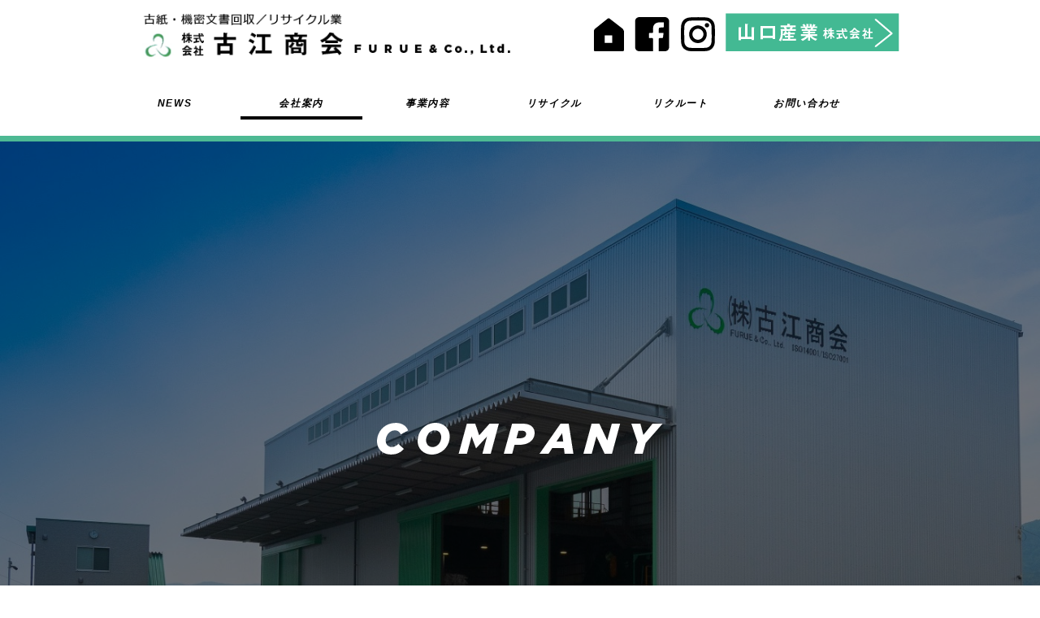

--- FILE ---
content_type: text/html; charset=UTF-8
request_url: https://furue-shokai.com/?page_id=28
body_size: 95855
content:


<!DOCTYPE html>
<html lang="ja"
	prefix="og: http://ogp.me/ns#" >
<head>

<title>ISO・取引先一覧 | 株式会社古江商会</title>
<meta charset="utf-8">

<meta name="viewport" content="width=480">


<!--CSSリセット-->
<link rel="stylesheet" href="https://furue-shokai.com/wp/wp-content/themes/furue_shokai/cssreset-min.css" type="text/css" media="screen, print" />
<!--CSS02読み込み-->
<link rel="stylesheet" href="https://furue-shokai.com/wp/wp-content/themes/furue_shokai/style02.css" type="text/css" media="screen, print" />
<!--ベースCSS読み込み-->
<link rel="stylesheet" href="https://furue-shokai.com/wp/wp-content/themes/furue_shokai/style.css" type="text/css" media="screen, print" />
<link rel="alternate" type="application/atom+xml" title="株式会社古江商会 Atom Feed" href="https://furue-shokai.com/?feed=atom" />
<link rel="alternate" type="application/rss+xml" title="株式会社古江商会 RSS Feed" href="https://furue-shokai.com/?feed=rss2" />
<!--animateCSS-->
<link rel="stylesheet" href="https://furue-shokai.com/wp/wp-content/themes/furue_shokai/css/animate.css">

<!--アニメーションの最初を消しておく-->
<style>
.invisible {opacity: 0.0;}
.visible {transition: opacity 0.5s ease; opacity: 1.0;}
</style>

<!--[if lt IE 9]>
<script src="https://html5shiv.googlecode.com/svn/trunk/html5.js"></script>
<![endif]-->

<!--ワードプレス用jQuery読み込み-->

<!-- All in One SEO Pack 3.2.1 によって Michael Torbert の Semper Fi Web Designob_start_detected [-1,-1] -->
<meta name="robots" content="index,follow" />

<script type="application/ld+json" class="aioseop-schema">{"@context":"https://schema.org","@graph":[{"@type":"Organization","@id":"https://furue-shokai.com/#organization","url":"https://furue-shokai.com/","name":"\u682a\u5f0f\u4f1a\u793e\u53e4\u6c5f\u5546\u4f1a","sameAs":[]},{"@type":"WebSite","@id":"https://furue-shokai.com/#website","url":"https://furue-shokai.com/","name":"\u682a\u5f0f\u4f1a\u793e\u53e4\u6c5f\u5546\u4f1a","publisher":{"@id":"https://furue-shokai.com/#organization"}},{"@type":"WebPage","@id":"https://furue-shokai.com/?page_id=28#webpage","url":"https://furue-shokai.com/?page_id=28","inLanguage":"ja","name":"ISO\u30fb\u53d6\u5f15\u5148\u4e00\u89a7","isPartOf":{"@id":"https://furue-shokai.com/#website"},"image":{"@type":"ImageObject","@id":"https://furue-shokai.com/?page_id=28#primaryimage","url":"https://furue-shokai.com/wp/wp-content/uploads/2019/06/fre007.jpg","width":1000,"height":618},"primaryImageOfPage":{"@id":"https://furue-shokai.com/?page_id=28#primaryimage"},"datePublished":"2017-11-09T08:50:06+00:00","dateModified":"2026-01-19T13:42:02+00:00","description":"ISO14001\u3000\u6982\u8981\r\n\r\n  \r\n\r\n\t\t\uff29\uff33\uff2f14001\u306f\u3001\u74b0\u5883\u30de\u30cd\u30b8\u30e1\u30f3\u30c8\u30b7\u30b9\u30c6\u30e0\u306e\u4ed5\u69d8\uff08\u30b9\u30da\u30c3\u30af\uff09\u3092\u5b9a\u3081\u305f\u898f\u683c\u3067\u3042\u308a\u3001\uff29\uff33\uff2f\u898f\u683c\u306b\u6cbf\u3063\u305f\u74b0\u5883\u30de\u30cd\u30b8\u30e1\u30f3\u30c8\u30b7\u30b9\u30c6\u30e0\u3092\u69cb\u7bc9\u3059\u308b\u969b\u306b\u5b88\u3089\u306a\u3051\u308c\u3070\u3044\u3051\u306a\u3044\u4e8b\u9805\u304c\u76db\u308a\u8fbc\u307e\u308c\u3066\u3044\u307e\u3059\u3002\r\n\t\t\uff29\uff33\uff2f14001\u306e\u57fa\u672c\u7684\u306a\u69cb\u9020\u306f\u3001\uff30\uff24\uff23\uff21\u30b5\u30a4\u30af\u30eb\u3068\u547c\u3070\u308c\u3001\uff08\uff11\uff09\u65b9\u91dd\u30fb\u8a08\u753b\uff08Plan\uff09\u3001\uff08\uff12\uff09\u5b9f\u65bd\uff08Do\uff09\u3001\uff08\uff13\uff09\u70b9\u691c\uff08Check\uff09\u3001\uff08\uff14\uff09\u662f\u6b63\u30fb\u898b\u76f4\u3057\uff08Act\uff09\u3068\u3044\u3046\u30d7\u30ed\u30bb\u30b9\u3092\u7e70\u308a\u8fd4\u3059\u3053\u3068\u306b\u3088\u308a\u3001\u74b0\u5883\u30de\u30cd\u30b8\u30e1\u30f3\u30c8\u306e\u30ec\u30d9\u30eb\u3092\u7d99\u7d9a\u7684\u306b\u6539\u5584\u3057\u3066\u3044\u3053\u3046\u3068\u3044\u3046\u3082\u306e\u3067\u3042\u308a\u307e\u3059\u3002\u307e\u305f\u3001\u65b9\u91dd\u306e\u7b56\u5b9a\u306a\u3069\u306b\u6700\u9ad8\u7d4c\u55b6\u5c64\u306e\u8cac\u4efb\u3042\u308b\u95a2\u4e0e\u3092\u6c42\u3081\u3001\u30c8\u30c3\u30d7\u30c0\u30a6\u30f3\u578b\u306e\u7ba1\u7406\u3092\u60f3\u5b9a\u3057\u3066\u3044\u308b\u3053\u3068\u3082\u3001\u3053\u306e\u898f\u683c\u306e\u7279\u5fb4\u3068\u8a00\u3048\u307e\u3059\u3002\r\n\r\n\t\t\r\n\r\n  \r\n\t\r\n  \r\n\t\r\n\t\tISO 14001 \u306e\u30e1\u30ea\u30c3\u30c8\r\n\t\t\r\n\t\t\r\n\r\n\t\t  \u2460\u30b9\u30c6\u30fc\u30af\u30db\u30eb\u30c0\u30fc\u304b\u3089\u306e\u4fe1\u983c\u6027\u5411\u4e0a\r\n\r\n\t\t\t\u7d44\u7e54\u306e\u74b0\u5883\u306b\u5bfe\u3059\u308b\u7d4c\u55b6\u8005\u306e\u30b3\u30df\u30c3\u30c8\u30e1\u30f3\u30c8\u3092\u660e\u78ba\u5316\u3057\u3001\u7d44\u7e54\u306e\u74b0\u5883\u914d\u616e\u3078\u306e\u53d6\u7d44\u307f\u304c\u9069\u5207\u306b\u7ba1\u7406\u3055\u308c\u3066\u3044\u308b\u3053\u3068\u3092\u8a3c\u660e\u3067\u304d\u307e\u3059\u3002 \r\n\r\n\t\t\t\u2461\u30b3\u30f3\u30d7\u30e9\u30a4\u30a2\u30f3\u30b9\r\n\r\n\t\t\t\u6cd5\u898f\u5236\u3078\u306e\u9806\u5b88\u3092\u652f\u63f4\u3057\u307e\u3059\u3002\r\n\t\t\t\r\n\t\t\t\u2462\u30d6\u30e9\u30f3\u30c9\u529b\u306e\u5f37\u5316\r\n\r\n\t\t\t\r\n\t\t\t  \u4f01\u696d\u306e\u30ec\u30d4\u30e5\u30c6\u30fc\u30b7\u30e7\u30f3\uff08\u7d44\u7e54\u306e\u8a55\u5224\u3001\u540d\u58f0\uff09\u3001\u30d6\u30e9\u30f3\u30c9\u529b\u3001\u30a4\u30e1\u30fc\u30b8\u306e\u5411\u4e0a\u304c\u671f\u5f85\u3067\u304d\u307e\u3059\u3002\u74b0\u5883\u3078\u306e\u53d6\u7d44\u307f\u3092\u5b9f\u8a3c\u3059\u308b\u3053\u3068\u3067\u3001\u5229\u5bb3\u95a2\u4fc2\u8005\u3068\u9867\u5ba2\u304b\u3089\u307e\u3059\u307e\u3059\u306e\u4fe1\u983c\u3092\u52dd\u3061\u53d6\u308b\u3053\u3068\u304c\u3067\u304d\u307e\u3059\u3002\u5c06\u6765\u3001\u4f55\u304b\u304c\u8d77\u3053\u3063\u3066\u304b\u3089\u5bfe\u5fdc\u3059\u308b\u306e\u3067\u306f\u306a\u304f\u3001\u81ea\u4fe1\u3092\u6301\u3063\u3066\u4e8b\u524d\u306b\u8a08\u753b\u3059\u308b\u3053\u3068\u304c\u3067\u304d\u307e\u3059\u3002\r\n\t\t\t\r\n\t\t\t\r\n\t\t\t\u2463\u30b3\u30b9\u30c8\u524a\u6e1b\r\n\r\n\t\t\t\u74b0\u5883\u30d1\u30d5\u30a9\u30fc\u30de\u30f3\u30b9\u3092\u6539\u5584\u3057\u3001\u5ec3\u68c4\u7269\u3092\u524a\u6e1b\u3057\u3001\u6027\u80fd\u3084\u30b5\u30fc\u30d3\u30b9\u3092\u72a0\u7272\u306b\u3059\u308b\u3053\u3068\u306a\u304f\u30b3\u30b9\u30c8\u3092\u524a\u6e1b\u3059\u308b\u3053\u3068\u304c\u3067\u304d\u307e\u3059\u3002\r\n\t\t\t\r\n\t\t\t\u2464\u6f5c\u5728\u7684\u306a\u8ce0\u511f\u8cac\u4efb\u30b3\u30b9\u30c8\u306e\u524a\u6e1b\r\n\r\n\t\t\t\r\n\t\t\t\r\n\t\t\t\u2465\u5185\u90e8\u30b3\u30df\u30e5\u30cb\u30b1\u30fc\u30b7\u30e7\u30f3\u306e\u4fc3\u9032\u3068\u30e2\u30e9\u30eb\u306e\u5411\u4e0a\r\n\r\n\t\t\t\u7d44\u7e54\u5185\u90e8\u9593\u306e\u30b3\u30df\u30e5\u30cb\u30b1\u30fc\u30b7\u30e7\u30f3\u304c\u4fc3\u9032\u3055\u308c\u3001\u30b9\u30bf\u30c3\u30d5\u306e\u4e8b\u696d\u3078\u306e\u53c2\u753b\u610f\u8b58\u3092\u9ad8\u3081\u308b\u3053\u3068\u304c\u3067\u304d\u307e\u3059\u3002\u307e\u305f\u3001\u7d99\u7d9a\u5be9\u67fb\u306b\u3088\u3063\u3066\u3001\u30b9\u30bf\u30c3\u30d5\u306e\u529b\u91cf\u4e0d\u8db3\u3084\u30c1\u30fc\u30e0\u30ef\u30fc\u30af\u4e0a\u306e\u554f\u984c\u306b\u95a2\u3057\u3066\u3001\u65e9\u671f\u767a\u898b\u304c\u53ef\u80fd\u3068\u306a\u308a\u307e\u3059\u3002\r\n\t\t\t\r\n\t\t\t\u2466\u7d99\u7d9a\u7684\u6539\u5584\r\n\r\n\t\t\t\u8a8d\u8a3c\u30d7\u30ed\u30bb\u30b9\u306f\u76e3\u8996\u3068\u662f\u6b63\u63aa\u7f6e\u3092\u7e70\u308a\u8fd4\u3059\u3053\u3068\u3067\u3001\u7d99\u7d9a\u7684\u6539\u5584\u306b\u5f79\u7acb\u3061\u307e\u3059\u3002\r\n\t\t\t\r\n\t\t\r\n\t\r\n\t\r\n\t\r\n\t\r\n\t\r\n\t\r\n\t\r\n\t\r\n\t\r\n\t\r\n\t\t\u74b0\u5883\u65b9\u91dd\r\n\t\t\r\n\t\t\r\n\r\n\t\t  \uff1c\u74b0\u5883\u7406\u5ff5\uff1e\r\n\r\n\t\t\t\u682a\u5f0f\u4f1a\u793e\u53e4\u6c5f\u5546\u4f1a\u30fb\u5c71\u53e3\u7523\u696d\u682a\u5f0f\u4f1a\u793e\u306f\u74b0\u5883\u6587\u5316\u306e\u5275\u9020\u3092\u3059\u3079\u304f\u3001\u5e73\u548c\u90fd\u5e02\u3000\u5e83\u5cf6\u304b\u3089\u767a\u4fe1\u3057\u3001\u5730\u57df\u306b\u5bc6\u7740\u3057\u305f\u5faa\u74b0\u578b\u793e\u4f1a\u306e\u6210\u7acb\u306b\u53d6\u308a\u7d44\u307f\u307e\u3059\u3002\u304a\u5ba2\u69d8\u30fb\u53d6\u5f15\u5148\u3078\u306e\u611f\u8b1d\u3092\u5fd8\u308c\u305a\u3001\u304a\u5ba2\u69d8\u306b\u6e80\u8db3\u3057\u3066\u3044\u305f\u3060\u3051\u308b\u5730\u7403\u306b\u3084\u3055\u3057\u3044\u74b0\u5883\u30d3\u30b8\u30cd\u30b9\u306e\u8ffd\u6c42\u3068\u793e\u54e1\u306e\u4eba\u9593\u529b\u306e\u5411\u4e0a\u3092\u76ee\u6307\u3057\u3001\u5730\u57df\u793e\u4f1a\u306e\u74b0\u5883\u7f8e\u5316\u30fb\u74b0\u5883\u4fdd\u5168\u306b\u52aa\u3081\u307e\u3059\u3002\r\n\r\n\t\t\t\uff1c\u74b0\u5883\u65b9\u91dd\uff1e\r\n\r\n\t\t\t\r\n\t\t\t  \u308f\u305f\u304f\u3057\u305f\u3061\u306f\u3001\u5927\u5207\u306a\u5730\u7403\u3092\u5b88\u308b\u305f\u3081\u306b\u5e83\u5cf6\u770c\u306e\u4e00\u822c\u5ec3\u68c4\u7269\uff1a\u7523\u696d\u5ec3\u68c4\u7269\uff1a\u518d\u751f\u8cc7\u6e90\u3092\u53d6\u308a\u6271\u3046\u696d\u8005\u3068\u3057\u3066\u3001\u9577\u5e74\u306e\u5b9f\u7e3e\u3068\u30ce\u30a6\u30cf\u30a6\u30fb\u30cd\u30c3\u30c8\u30ef\u30fc\u30af\u3092\u6700\u5927\u9650\u306b\u6d3b\u7528\u3057\u3001\u300c\u6301\u7d9a\u53ef\u80fd\u306a\u5faa\u74b0\u578b\u793e\u4f1a\u306e\u5b9f\u73fe\u300d\u306b\u5411\u3051\u305f\u7dcf\u5408\u30ea\u30b5\u30a4\u30af\u30eb\u30b7\u30b9\u30c6\u30e0\u306e\u78ba\u7acb\u3092\u76ee\u6307\u3057\u307e\u3059\u3002\r\n\t\t\t    \r\n\t\t\t    \r\n\t\t\t    \u8a8d\u8a3c\u30d7\u30ed\u30bb\u30b9\u306f\u76e3\u8996\u3068\u662f\u6b63\u63aa\u7f6e\u3092\u7e70\u308a\u8fd4\u3059\u3053\u3068\u3067\u3001\u7d99\u7d9a\u7684\u6539\u5584\u306b\u5f79\u7acb\u3061\u307e\u3059\u3002\r\n                \r\n                1.\u74b0\u5883\u65b9\u91dd\u306e\u9054\u6210\u306e\u305f\u3081\u74b0\u5883\u76ee\u7684\u30fb\u76ee\u6a19\u3092\u8a2d\u5b9a\u3057\u3001\u5177\u4f53\u7684\u306a\u5c55\u958b\u3092\u884c\u3046\u3068\u3068\u3082\u306b\u5185\u90e8\u76e3\u67fb\u7b49\u306b\u3088\u308a\u5b9a\u671f\u7684\u306b\u898b\u76f4\u3057\u3092\u884c\u3044\u3001\u6c5a\u67d3\u9632\u6b62\u3068\u74b0\u5883\u30de\u30cd\u30b8\u30e1\u30f3\u30c8\u30b7\u30b9\u30c6\u30e0\u306e\u7d99\u7d9a\u7684\u6539\u5584\u3092\u63a8\u9032\u3059\u308b\u3002\r\n                  \u2460\u518d\u8cc7\u6e90\u306e\u56de\u53ce\u4fc3\u9032\u306b\u3088\u308a\u3001\u30ea\u30b5\u30a4\u30af\u30eb\u6d3b\u52d5\u3092\u7a4d\u6975\u7684\u306b\u63a8\u9032\u3059\u308b\u3002\r\n                  \u2461\u793e\u5185\u306e\u7701\u8cc7\u6e90\u30fb\u7701\u30a8\u30cd\u30eb\u30ae\u30fc\u6d3b\u52d5\u3092\u7a4d\u6975\u7684\u306b\u63a8\u9032\u3059\u308b\u3002\r\n                  \u2462\u5feb\u6d3b\u306a\u6328\u62f6\u3068\u7b11\u9854\u306b\u3088\u308a\u3001\u8077\u5834\u74b0\u5883\u306e\u6539\u5584\u30fb\u304a\u5ba2\u69d8\u3078\u306e\u30b5\u30fc\u30d3\u30b9\u74b0\u5883\u306e\u5411\u4e0a\u3092\u63a8\u9032\u3059\u308b\u3002\r\n                2.\u793e\u5185\u306e\u3059\u3079\u3066\u306e\u6d3b\u52d5\u306b\u95a2\u3059\u308b\u74b0\u5883\u5074\u9762\u306b\u95a2\u4fc2\u3057\u3066\u3001\u9069\u7528\u53ef\u80fd\u306a\u6cd5\u898f\u5236\u53ca\u3073\u5f53\u793e\u304c\u53d7\u3051\u5165\u308c\u3092\u6c7a\u3081\u305f\u305d\u306e\u4ed6\u306e\u8981\u6c42\u4e8b\u9805\u3092\u9806\u5b88\u3059\u308b\u3002\r\n                3.\u74b0\u5883\u7f8e\u5316\u6d3b\u52d5\u306b\u7a4d\u6975\u7684\u306b\u53c2\u52a0\u3057\u3001\u5730\u57df\u793e\u4f1a\u306b\u8ca2\u732e\u3059\u308b\u3002\r\n                4.\u4f01\u696d\u6d3b\u52d5\u306e\u74b0\u5883\u60c5\u5831\u3092\u5e83\u5831\u6d3b\u52d5\u7b49\u3067\u516c\u958b\u3057\u3001\u793e\u4f1a\u3078\u306e\u900f\u660e\u6027\u3092\u56f3\u308b\u3002\r\n\t\t\t\r\n\t\t\t\r\n\t\t\r\n\t\r\n\t\r\n\t\r\n\t\r\n\t\r\n\t\r\n\t\r\n\tISO/IEC 27001\u3000\u6982\u8981\r\n\r\n\t\r\n\r\n\t\tISO/IEC 27001\uff08ISMS\uff1aInformation Security Management System\uff09\u306f\u3001\u60c5\u5831\u8cc7\u7523\u306e\u4fdd\u8b77\u3001\u5229\u5bb3\u95a2\u4fc2\u8005\u304b\u3089\u306e\u4fe1\u983c\u3092\u7372\u5f97\u3059\u308b\u305f\u3081\u306e\u201c\u30bb\u30ad\u30e5\u30ea\u30c6\u30a3\u4f53\u5236\u306e\u78ba\u4fdd\u201d\u3092\u76ee\u7684\u3068\u3057\u305f\u30d5\u30ec\u30fc\u30e0\u30ef\u30fc\u30af\u306e\u56fd\u969b\u898f\u683c\u3067\u3059\u3002\u8fd1\u5e74\u3001\u30b0\u30ed\u30fc\u30d0\u30eb\u5316\u3001\u30d3\u30b8\u30cd\u30b9\u306e\u30dc\u30fc\u30c0\u30fc\u30ec\u30b9\u5316\u3001\u60c5\u5831\u30fb\u901a\u4fe1\u6280\u8853\u306e\u5229\u7528\u4fc3\u9032\u306a\u3069\u304b\u3089\u3001\u7d44\u7e54\u7d4c\u55b6\u4e0a\u306e\u60c5\u5831\u30bb\u30ad\u30e5\u30ea\u30c6\u30a3\u306b\u95a2\u9023\u3059\u308b\u554f\u984c\u306f\u3001\u30a4\u30f3\u30b7\u30c7\u30f3\u30c8\u306b\u3088\u308b\u4f01\u696d\u8cc7\u7523\u3078\u306e\u88ab\u5bb3\u30fb\u640d\u5bb3\u3092\u683c\u6bb5\u306b\u5927\u304d\u304f\u3057\u3066\u3044\u307e\u3059\u3002\u305d\u306e\u7d44\u7e54\u5185\u5916\u304b\u3089\u8d77\u3053\u308a\u3046\u308b\u8105\u5a01\u306b\u5bfe\u3057\u3001\u60c5\u5831\u30bb\u30ad\u30e5\u30ea\u30c6\u30a3\u306e\u30d5\u30ec\u30fc\u30e0\u30ef\u30fc\u30af\u3092\u69cb\u7bc9\u30fb\u7dad\u6301\u3057\u3066\u3044\u304f\u3053\u3068\u3067\u3001\u30a4\u30f3\u30b7\u30c7\u30f3\u30c8\u306e\u767a\u751f\u53ef\u80fd\u6027\u3092\u6700\u5c0f\u9650\u306b\u3057\u3001\u307e\u305f\u30a4\u30f3\u30b7\u30c7\u30f3\u30c8\u304c\u767a\u751f\u3057\u305f\u6642\u3082\u3001\u88ab\u5bb3\u3092\u6700\u5c0f\u9650\u306b\u6291\u3048\u3001\u7d44\u7e54\u306e\u7d99\u7d9a\u6027\u3092\u9ad8\u3081\u308b\u3053\u3068\u306b\u3088\u308a\u3001\u53ce\u76ca\u306e\u7dad\u6301\u3082\u53ef\u80fd\u306b\u3057\u3066\u3044\u304d\u307e\u3059\u3002\r\n\r\n\t\t\r\n\r\n\t\r\n\t\r\n\t\r\n\t\r\n\t\tISO/IEC 27001 \u306e\u30e1\u30ea\u30c3\u30c8\r\n\t\t\r\n\t\t\r\n\r\n\t\t  \u2460\u30b9\u30c6\u30fc\u30af\u30db\u30eb\u30c0\u30fc\u304b\u3089\u306e\u4fe1\u983c\u6027\u5411\u4e0a\r\n\r\n\t\t\t\u7d44\u7e54\u306e\u74b0\u5883\u306b\u5bfe\u3059\u308b\u7d4c\u55b6\u8005\u306e\u30b3\u30df\u30c3\u30c8\u30e1\u30f3\u30c8\u3092\u660e\u78ba\u5316\u3057\u3001\u7d44\u7e54\u306e\u74b0\u5883\u914d\u616e\u3078\u306e\u53d6\u7d44\u307f\u304c\u9069\u5207\u306b\u7ba1\u7406\u3055\u308c\u3066\u3044\u308b\u3053\u3068\u3092\u8a3c\u660e\u3067\u304d\u307e\u3059\u3002\r\n\r\n\t\t\t\u2461\u30b3\u30f3\u30d7\u30e9\u30a4\u30a2\u30f3\u30b9\r\n\r\n\t\t\t\u6cd5\u898f\u5236\u3078\u306e\u9806\u5b88\u3092\u652f\u63f4\u3057\u307e\u3059\u3002\r\n\t\t\t\r\n\t\t\t\u2462\u30d6\u30e9\u30f3\u30c9\u529b\u306e\u5f37\u5316\r\n\r\n\t\t\t\u4f01\u696d\u306e\u30ec\u30d4\u30e5\u30c6\u30fc\u30b7\u30e7\u30f3\uff08\u7d44\u7e54\u306e\u8a55\u5224\u3001\u540d\u58f0\uff09\u3001\u30d6\u30e9\u30f3\u30c9\u529b\u3001\u30a4\u30e1\u30fc\u30b8\u306e\u5411\u4e0a\u304c\u671f\u5f85\u3067\u304d\u307e\u3059\u3002\u74b0\u5883\u3078\u306e\u53d6\u7d44\u307f\u3092\u5b9f\u8a3c\u3059\u308b\u3053\u3068\u3067\u3001\u5229\u5bb3\u95a2\u4fc2\u8005\u3068\u9867\u5ba2\u304b\u3089\u307e\u3059\u307e\u3059\u306e\u4fe1\u983c\u3092\u52dd\u3061\u53d6\u308b\u3053\u3068\u304c\u3067\u304d\u307e\u3059\u3002\u5c06\u6765\u3001\u4f55\u304b\u304c\u8d77\u3053\u3063\u3066\u304b\u3089\u5bfe\u5fdc\u3059\u308b\u306e\u3067\u306f\u306a\u304f\u3001\u81ea\u4fe1\u3092\u6301\u3063\u3066\u4e8b\u524d\u306b\u8a08\u753b\u3059\u308b\u3053\u3068\u304c\u3067\u304d\u307e\u3059\u3002\r\n\t\t\t\r\n\t\t\t\u2463\u30ea\u30b9\u30af\u8efd\u6e1b\r\n\r\n\t\t\t\u60c5\u5831\u30bb\u30ad\u30e5\u30ea\u30c6\u30a3\u3092\u5f37\u5316\u3059\u308b\u3053\u3068\u306b\u3088\u308a\u3001\u30ea\u30b9\u30af\u304c\u9069\u5207\u306b\u8b58\u5225\u3001\u8a55\u4fa1\u3001\u7ba1\u7406\u3055\u308c\u3001\u60c5\u5831\u6f0f\u3048\u3044\u306a\u3069\u306e\u91cd\u5927\u306a\u30ea\u30b9\u30af\u3092\u8efd\u6e1b\u3067\u304d\u307e\u3059\u3002\r\n\t\t\t\r\n\t\t\t\u2464\u30b3\u30b9\u30c8\u524a\u6e1b\r\n\r\n\t\t\t\u7d71\u4e00\u3055\u308c\u305f\u898f\u683c\u3092\u4f7f\u7528\u3057\u305f\u8a8d\u8a3c\u306b\u3088\u308a\u3001\u793e\u5185\u5916\u306e\u76e3\u67fb\u30b3\u30b9\u30c8\u3092\u524a\u6e1b\u3067\u304d\u307e\u3059\u3002\u2465\u7d99\u7d9a\u7684\u6539\u5584\r\n\t\t\t\r\n\t\t\t\u2465\u5185\u90e8\u30b3\u30df\u30e5\u30cb\u30b1\u30fc\u30b7\u30e7\u30f3\u306e\u4fc3\u9032\u3068\u30e2\u30e9\u30eb\u306e\u5411\u4e0a\r\n\r\n\t\t\t\u8a8d\u8a3c\u30d7\u30ed\u30bb\u30b9\u306f\u76e3\u8996\u3068\u662f\u6b63\u63aa\u7f6e\u3092\u7e70\u308a\u8fd4\u3059\u3053\u3068\u3067\u3001\u7d99\u7d9a\u7684\u6539\u5584\u306b\u5f79\u7acb\u3061\u307e\u3059\u3002\r\n\t\t\t\r\n\t\t\t\r\n\t\t\r\n\t\t\r\n\t\t\r\n\t\t\u60c5\u5831\u30bb\u30ad\u30e5\u30ea\u30c6\u30a3\u65b9\u91dd\r\n\t\t\r\n\t\t\r\n\r\n\t\t  1.\u60c5\u5831\u30bb\u30ad\u30e5\u30ea\u30c6\u30a3\u306b\u53d6\u308a\u7d44\u3080\u76ee\u7684\u3068\u539f\u5247\r\n\r\n\t\t\t\u3000\u5f53\u793e\u306f\u3001\u304a\u5ba2\u69d8\u306e\u6a5f\u5bc6\u60c5\u5831\u3092\u542b\u3080\u6587\u66f8\u3092\u56de\u53ce\u3059\u308b\u4e8b\u696d\u306b\u304a\u3044\u3066\u3001\u305d\u308c\u3089\u306e\u6587\u66f8\u306e\u4e0d\u9069\u5207\u306a\u51e6\u5206\u3084\u7d1b\u5931\u7b49\u306b\u3088\u308a\u3001\u304a\u5ba2\u69d8\u306e\u6a5f\u5bc6\u60c5\u5831\u3092\u6f0f\u6d29\u3055\u305b\u308b\u30ea\u30b9\u30af\u3092\u6709\u3057\u3066\u3044\u308b\u3002\u3053\u308c\u3089\u306e\u30ea\u30b9\u30af\u3092\u9632\u6b62\u3057\u3001\u304a\u5ba2\u69d8\u306b\u5b89\u5fc3\u3057\u3066\u5f53\u793e\u306e\u30b5\u30fc\u30d3\u30b9\u3092\u5229\u7528\u3057\u3066\u3044\u305f\u3060\u304d\u3001\u305d\u306e\u3053\u3068\u3092\u901a\u3058\u3066\u5f53\u793e\u306e\u793e\u4f1a\u7684\u4fe1\u7528\u3092\u5411\u4e0a\u3055\u305b\u308b\u3053\u3068\u3092\u76ee\u7684\u3068\u3057\u3001ISO27001\u306b\u6e96\u62e0\u3057\u305f\u60c5\u5831\u30bb\u30ad\u30e5\u30ea\u30c6\u30a3\u30de\u30cd\u30b8\u30e1\u30f3\u30c8\u30b7\u30b9\u30c6\u30e0\u306e\u69cb\u7bc9\u3001\u904b\u7528\u3001\u7d99\u7d9a\u7684\u6539\u5584\u306b\u53d6\u308a\u7d44\u3080\u3002\r\n\r\n\t\t\t2.\u6cd5\u4ee4\u30fb\u898f\u5b9a\u30fb\u898f\u5247\r\n\r\n\t\t\t\u3000\u95a2\u9023\u3059\u308b\u6cd5\u4ee4\u3001\u898f\u7bc4\u53ca\u3073\u5951\u7d04\u4e0a\u306e\u8981\u6c42\u4e8b\u9805\u3092\u9806\u5b88\u3059\u308b\u3068\u3068\u3082\u306b\u3001\u5916\u7684\u30fb\u5185\u7684\u7d4c\u55b6\u74b0\u5883\u306e\u5909\u5316\u306b\u5408\u308f\u305b\u3001\u60c5\u5831\u30bb\u30ad\u30e5\u30ea\u30c6\u30a3\u30de\u30cd\u30b8\u30e1\u30f3\u30c8\u30b7\u30b9\u30c6\u30e0\u306e\u7d99\u7d9a\u7684\u306a\u6539\u5584\u3092\u56f3\u308b\u3002\r\n\t\t\t\r\n\t\t\t3.\u60c5\u5831\u30bb\u30ad\u30e5\u30ea\u30c6\u30a3\u4f53\u5236\r\n\r\n\t\t\t\u3000\u60c5\u5831\u30bb\u30ad\u30e5\u30ea\u30c6\u30a3\u76ee\u7684\u3092\u9054\u6210\u3059\u308b\u305f\u3081\u306b\u3001\u60c5\u5831\u30bb\u30ad\u30e5\u30ea\u30c6\u30a3\u4f53\u5236\u3092\u69cb\u7bc9\u3057\u3001\u60c5\u5831\u30bb\u30ad\u30e5\u30ea\u30c6\u30a3\u30de\u30cd\u30b8\u30e1\u30f3\u30c8\u30b7\u30b9\u30c6\u30e0\u306e\u9069\u5207\u306a\u904b\u7528\u306b\u53d6\u308a\u7d44\u3080\u3002\r\n\t\t\t\r\n\t\t\t4.\u60c5\u5831\u8cc7\u7523\u7ba1\u7406\r\n\r\n\t\t\t\r\n\t\t\t  \u3000\u5f53\u793e\u3067\u306f\u304a\u5ba2\u69d8\u306e\u60c5\u5831\u306e\u6a5f\u5bc6\u6027\u3092\u91cd\u8996\u3057\u3066\u7ba1\u7406\u3092\u884c\u3046\u3002\u305d\u306e\u305f\u3081\u306b\u30ea\u30b9\u30af\u5206\u6790\u3092\u884c\u3044\u3001\u30ea\u30b9\u30af\u306b\u5fdc\u3058\u305f\u5bfe\u7b56\u3092\u5b9f\u65bd\u3059\u308b\u3002\u307e\u305f\u3001\u60c5\u5831\u7ba1\u7406\u306b\u304a\u3044\u3066\u3001\u300c\u60c5\u5831\u30bb\u30ad\u30e5\u30ea\u30c6\u30a3\u306e5S\u300d\u306b\u3088\u308a\u3001\u53ef\u80fd\u6027\u306e\u5411\u4e0a\u3001\u696d\u52d9\u52b9\u7387\u306e\u5411\u4e0a\u3092\u56f3\u308b\u3002\r\n\t\t\t\r\n\t\t\t\r\n\t\t\t5.\u6559\u80b2\u30fb\u8a13\u7df4\r\n\r\n\t\t\t\r\n\t\t\t  \u3000\u5f93\u696d\u54e1\u306b\u5bfe\u3057\u3066\u306f\u60c5\u5831\u30bb\u30ad\u30e5\u30ea\u30c6\u30a3\u306b\u3064\u3044\u3066\u306e\u6559\u80b2\u30fb\u8a13\u7df4\u3092\u5b9f\u65bd\u3057\u3001\u305d\u306e\u529b\u91cf\u3068\u610f\u8b58\u306e\u5411\u4e0a\u3092\u56f3\u308b\u3068\u3068\u3082\u306b\u60c5\u5831\u30bb\u30ad\u30e5\u30ea\u30c6\u30a3\u306b\u95a2\u3059\u308b\u8af8\u898f\u5b9a\u3092\u5fb9\u5e95\u3059\u308b\u3002\u307e\u305f\u3001\u9055\u53cd\u8005\u306b\u5bfe\u3057\u3066\u306f\u53b3\u6b63\u306b\u5bfe\u51e6\u3059\u308b\u3002\r\n\t\t\t\r\n\t\t\t\r\n\t\t\r\n\t\r\n\t\r\n\t\r\n\t\r\n  \r\n\t\r\n\r\n\t\r\n\t\u53d6\u5f15\u5148\u4e00\u89a7\r\n\t\r\n\t\r\n\t\r\n\t\r\n\t\r\n\t\t\r\n\t\t\t\r\n\t\t\t\u65e5\u672c\u88fd\u7d19\u682a\u5f0f\u4f1a\u793e\r\n\t\t\t\u677f\u7d19\u3092\u4e2d\u5fc3\u306b\u6d0b\u7d19\u30fb\u7279\u6b8a\u7d19\u30fb\u30d1\u30eb\u30d7\u306a\u3069\u3092\u88fd\u9020\u30fb\u8ca9\u58f2\u3059\u308b\u88fd\u7d19\u4f1a\u793e\u3067\u3059\u3002\u7279\u306b\u677f\u7d19\u5206\u91ce\u3067\u306f\u3001\u751f\u7523\u62e0\u70b9\u3092\u5927\u6d88\u8cbb\u5730\u3067\u3042\u308b\u95a2\u6771\u5468\u8fba\u3092\u306f\u3058\u3081\u5168\u56fd\u306b\u914d\u7f6e\u3057\u3001\u56fd\u5185\u6709\u6570\u306e\u898f\u6a21\u3092\u6709\u3057\u3066\u3044\u307e\u3059\u3002\r\n\t\t\r\n\t\t\r\n\t  \r\n\t\t\t\r\n\t\t\t\u5927\u738b\u88fd\u7d19\u682a\u5f0f\u4f1a\u793e\r\n\t\t\t\u5f53\u793e\u306f\u3001\u58f2\u4e0a\u9ad83,954\u5104\u5186\u3067\u56fd\u5185\u7b2c3\u4f4d(\u4e16\u754c\u7b2c24\u4f4d)\u306e\u7dcf\u5408\u88fd\u7d19\u30e1\u30fc\u30ab\u30fc\u3067\u3059\u3002\u65b0\u805e\u7528\u7d19\u3001\u5370\u5237\u30fb\u51fa\u7248\u7528\u7d19\u3001\u60c5\u5831\u7528\u7d19\u3001\u5305\u88c5\u7528\u7d19\u3001\u6bb5\u30dc\u30fc\u30eb\u539f\u7d19\u3001\u5bb6\u5ead\u7d19\u306a\u3069\u3042\u3089\u3086\u308b\u7a2e\u985e\u306e\u7d19\u3092\u88fd\u9020\u3001\u8ca9\u58f2\u3044\u305f\u3057\u307e\u3059\u3002\r\n\t\t\r\n\t\t\r\n\t  \r\n\t\t\t\r\n\t\t\t\u30ab\u30df\u5546\u4e8b\u682a\u5f0f\u4f1a\u793e\r\n\t\t\t\r\n\t\t\t  \u30ab\u30df\u30b0\u30eb\u30fc\u30d7\u306e\u4e2d\u6838\u30ab\u30df\u5546\u4e8b\u306f\u3001\u30ab\u30df\u30b0\u30eb\u30fc\u30d7\u306e\u539f\u70b9\u3067\u3042\u308a\u3001\u65b0\u3057\u3044\u300c\u7d19\u306e\u3042\u308a\u304b\u305f\u300d\u3092\u8ffd\u6c42\u3059\u308b\u3068\u5171\u306b\u3001\u4eca\u5f8c\u3055\u3089\u306b\u6c42\u3081\u3089\u308c\u308b\u300c\u7d19\u306e\u30ea\u30b5\u30a4\u30af\u30eb\u300d\u3068\u300c\u74b0\u5883\u3068\u306e\u5171\u751f\u300d\u3092\u5ff5\u982d\u306b\u3001\u539f\u6599\u306e\u8abf\u9054\u304b\u3089\u7814\u7a76\u30fb\u958b\u767a\u3001\u88fd\u9020\u3001\u52a0\u5de5\u3001\u8ca9\u58f2\u3001\u7269\u6d41\u307e\u3067\u3092\u624b\u639b\u3051\u308b\u7d19\u306e\u7dcf\u5408\u5546\u793e\u3067\u3059\u3002\r\n\t\t\t\r\n\t\t\r\n\t\t\r\n\t  \r\n\t\t\t\r\n\t\t\t\u4e38\u4f4f\u88fd\u7d19\u682a\u5f0f\u4f1a\u793e\r\n\t\t\t\u5f53\u793e\u3067\u306f\u3001\u5404\u7a2eDIP\uff08\u8131\u30a4\u30f3\u30ad\u53e4\u7d19\u30d1\u30eb\u30d7\uff09\u8a2d\u5099\u3092\u6d3b\u7528\u3057\u3066\u3001\u65b0\u805e\u53e4\u7d19\u3001\u4e0a\u8cea\u7cfb\u53e4\u7d19\u7b49\u3092\uff11\u65e5\u5f53\u305f\u308a1,000t\u4ee5\u4e0a\u4f7f\u7528\u3001\u53e4\u7d19\u306e\u30ea\u30b5\u30a4\u30af\u30eb\u306b\u7a4d\u6975\u7684\u306b\u53d6\u308a\u7d44\u3093\u3067\u3044\u307e\u3059\u3002 \r\n\t\t\r\n\t\t\r\n\t  \r\n\t\t\t\r\n\t\t\t\u30b3\u30c8\u30d6\u30ad\u88fd\u7d19\u682a\u5f0f\u4f1a\u793e\r\n\t\t\t\u30b3\u30c8\u30d6\u30ad\u88fd\u7d19\u682a\u5f0f\u4f1a\u793e\u306f\u3001\u5bb6\u5ead\u7d19\u306e\u5c02\u696d\u30e1\u30fc\u30ab\u30fc\u3067\u3001\u8a2d\u7acb\u306f\u662d\u548c37\u5e74\u3067\u3059\u3002\u5275\u696d\u5730\u306f\u3001\u73fe\u5728\u306e\u5de5\u5834\u306e\u6240\u5728\u5730\u3067\u3042\u308b\u4f50\u8cc0\u770c\u725b\u6d25\u753a\u3067\u3001\u53e4\u304f\u304b\u3089\u5546\u90fd\u3068\u3057\u3066\u6804\u3048\u305f\u3068\u3053\u308d\u3067\u3059\u3002\u307e\u305f\u3001\u8fd1\u304f\u306b\u306f\u3001\u540d\u5cf0\u5929\u5c71\u3084\u516b\u5e61\u5cb3\u3092\u3068\u308a\u307e\u304f\u770c\u7acb\u81ea\u7136\u516c\u5712\u3092\u80cc\u666f\u3068\u3057\u305f\u4f50\u8cc0\u5e73\u91ce\u306e\u897f\u5317\u90e8\u306b\u4f4d\u7f6e\u3057\u3001\u6709\u660e\u6d77\u306e\u6f6e\u306e\u5e72\u6e80\u304c\u6a2a\u3092\u6d41\u308c\u308b\u725b\u6d25\u5ddd\u306b\u4f1d\u308f\u308b\u306a\u3069\u3001\u8c4a\u304b\u306a\u81ea\u7136\u74b0\u5883\u306b\u6075\u307e\u308c\u3066\u3044\u307e\u3059\u3002\r\n\t\t\r\n\t\t\r\n\t  \r\n\t\t\t\r\n\t\t\t\u30a2\u30c6\u30ca\u88fd\u7d19\u682a\u5f0f\u4f1a\u793e\r\n\t\t\t\u5f53\u793e\u306e\u524d\u8eab\u306f\u3001\u65e5\u6e05\u88fd\u7c89\u682a\u5f0f\u4f1a\u793e\u5404\u793e\u5de5\u5834\u3088\u308a\u767a\u751f\u3059\u308b\u5c0f\u9ea6\u306e\u7a7a\u4ff5\u3092\u6709\u52b9\u5229\u7528\u3053\u3068\u3092\u76ee\u7684\u306b\u662d\u548c\uff11\uff11\u5e74\u5ca1\u5c71\u306b\u8a2d\u7acb\u3057\u305f\u65e5\u6e05\u88fd\u7d19\u682a\u5f0f\u4f1a\u793e\u3067\u3042\u308b\u3002 \u3057\u304b\u3057\u3001\u6642\u4ee3\u306e\u5909\u9077\u306b\u4f34\u3044\u539f\u6599\u3067\u3042\u308b\u7a32\u30ef\u30e9\u306e\u96c6\u8377\u304c\u56f0\u96e3\u306b\u306a\u308a\u3001\u53e4\u7d19\uff08\u6bb5\u30dc\u30fc\u30eb\u3001\u96d1\u8a8c\u306a\u3069\uff09\u306b\u539f\u6599\u3092\u8ee2\u63db\u3057\u3066\u7a2e\u3005\u306e\u677f\u7d19\u3092\u88fd\u9020\u3057\u3066\u304a\u308a\u307e\u3059\u3002\u3000\u4e00\u65b9\u3001\u81ea\u793e\u6392\u6c34\u51e6\u7406\u88c5\u7f6e\u3092\u6574\u5099\u3057\u3066\u516c\u5bb3\u9632\u6b62\u306b\u52aa\u3081\u3001\u74b0\u5883\u4fdd\u5168\u306b\u7a4d\u6975\u7684\u306b\u53d6\u308a\u7d44\u3093\u3067\u304a\u308a\u307e\u3059\u3002"}]}</script>
<link rel="canonical" href="https://furue-shokai.com/?page_id=28" />
<meta property="og:title" content="ISO・取引先一覧 | 株式会社古江商会" />
<meta property="og:type" content="activity" />
<meta property="og:url" content="https://furue-shokai.com/?page_id=28" />
<meta property="og:image" content="https://furue-shokai.com/wp/wp-content/uploads/2019/06/hdph001.jpg" />
<meta property="og:site_name" content="古江商会" />
<meta property="og:description" content="ISO14001　概要 ＩＳＯ14001は、環境マネジメントシステムの仕様（スペック）を定めた規格であり、ＩＳＯ規格に沿った環境マネジメントシステムを構築する際に守らなければいけない事項が盛り込まれています。 ＩＳＯ14001の基本的な構造は、ＰＤＣＡサイクルと呼ばれ、（１）方針・計画（Plan）、（２）実施（Do）、（３）点検（Check）、（４）是正・見直し（Act）というプロセスを繰り返すこ" />
<meta property="og:image:secure_url" content="https://furue-shokai.com/wp/wp-content/uploads/2019/06/hdph001.jpg" />
<meta name="twitter:card" content="summary" />
<meta name="twitter:title" content="ISO・取引先一覧 | 株式会社古江商会" />
<meta name="twitter:description" content="ISO14001　概要 ＩＳＯ14001は、環境マネジメントシステムの仕様（スペック）を定めた規格であり、ＩＳＯ規格に沿った環境マネジメントシステムを構築する際に守らなければいけない事項が盛り込まれています。 ＩＳＯ14001の基本的な構造は、ＰＤＣＡサイクルと呼ばれ、（１）方針・計画（Plan）、（２）実施（Do）、（３）点検（Check）、（４）是正・見直し（Act）というプロセスを繰り返すこ" />
<meta name="twitter:image" content="https://furue-shokai.com/wp/wp-content/uploads/2019/06/hdph001.jpg" />
			<script type="text/javascript" >
				window.ga=window.ga||function(){(ga.q=ga.q||[]).push(arguments)};ga.l=+new Date;
				ga('create', 'UA-144920694-1', 'auto');
				// Plugins
				
				ga('send', 'pageview');
			</script>
			<script async src="https://www.google-analytics.com/analytics.js"></script>
			<!-- All in One SEO Pack -->
<link rel='dns-prefetch' href='//yubinbango.github.io' />
<link rel='dns-prefetch' href='//ajax.googleapis.com' />
<link rel='dns-prefetch' href='//www.google.com' />
<link rel='dns-prefetch' href='//s.w.org' />
		<script type="text/javascript">
			window._wpemojiSettings = {"baseUrl":"https:\/\/s.w.org\/images\/core\/emoji\/12.0.0-1\/72x72\/","ext":".png","svgUrl":"https:\/\/s.w.org\/images\/core\/emoji\/12.0.0-1\/svg\/","svgExt":".svg","source":{"concatemoji":"https:\/\/furue-shokai.com\/wp\/wp-includes\/js\/wp-emoji-release.min.js?ver=5.2.21"}};
			!function(e,a,t){var n,r,o,i=a.createElement("canvas"),p=i.getContext&&i.getContext("2d");function s(e,t){var a=String.fromCharCode;p.clearRect(0,0,i.width,i.height),p.fillText(a.apply(this,e),0,0);e=i.toDataURL();return p.clearRect(0,0,i.width,i.height),p.fillText(a.apply(this,t),0,0),e===i.toDataURL()}function c(e){var t=a.createElement("script");t.src=e,t.defer=t.type="text/javascript",a.getElementsByTagName("head")[0].appendChild(t)}for(o=Array("flag","emoji"),t.supports={everything:!0,everythingExceptFlag:!0},r=0;r<o.length;r++)t.supports[o[r]]=function(e){if(!p||!p.fillText)return!1;switch(p.textBaseline="top",p.font="600 32px Arial",e){case"flag":return s([55356,56826,55356,56819],[55356,56826,8203,55356,56819])?!1:!s([55356,57332,56128,56423,56128,56418,56128,56421,56128,56430,56128,56423,56128,56447],[55356,57332,8203,56128,56423,8203,56128,56418,8203,56128,56421,8203,56128,56430,8203,56128,56423,8203,56128,56447]);case"emoji":return!s([55357,56424,55356,57342,8205,55358,56605,8205,55357,56424,55356,57340],[55357,56424,55356,57342,8203,55358,56605,8203,55357,56424,55356,57340])}return!1}(o[r]),t.supports.everything=t.supports.everything&&t.supports[o[r]],"flag"!==o[r]&&(t.supports.everythingExceptFlag=t.supports.everythingExceptFlag&&t.supports[o[r]]);t.supports.everythingExceptFlag=t.supports.everythingExceptFlag&&!t.supports.flag,t.DOMReady=!1,t.readyCallback=function(){t.DOMReady=!0},t.supports.everything||(n=function(){t.readyCallback()},a.addEventListener?(a.addEventListener("DOMContentLoaded",n,!1),e.addEventListener("load",n,!1)):(e.attachEvent("onload",n),a.attachEvent("onreadystatechange",function(){"complete"===a.readyState&&t.readyCallback()})),(n=t.source||{}).concatemoji?c(n.concatemoji):n.wpemoji&&n.twemoji&&(c(n.twemoji),c(n.wpemoji)))}(window,document,window._wpemojiSettings);
		</script>
		<style type="text/css">
img.wp-smiley,
img.emoji {
	display: inline !important;
	border: none !important;
	box-shadow: none !important;
	height: 1em !important;
	width: 1em !important;
	margin: 0 .07em !important;
	vertical-align: -0.1em !important;
	background: none !important;
	padding: 0 !important;
}
</style>
	<link rel='stylesheet' id='wp-block-library-css'  href='https://furue-shokai.com/wp/wp-includes/css/dist/block-library/style.min.css?ver=5.2.21' type='text/css' media='all' />
<link rel='stylesheet' id='contact-form-7-css'  href='https://furue-shokai.com/wp/wp-content/plugins/contact-form-7/includes/css/styles.css?ver=5.1.4' type='text/css' media='all' />
<link rel='stylesheet' id='wp-pagenavi-css'  href='https://furue-shokai.com/wp/wp-content/plugins/wp-pagenavi/pagenavi-css.css?ver=2.70' type='text/css' media='all' />
<link rel='stylesheet' id='fancybox-css'  href='https://furue-shokai.com/wp/wp-content/plugins/easy-fancybox/css/jquery.fancybox.min.css?ver=1.3.24' type='text/css' media='screen' />
<!--n2css--><script>if (document.location.protocol != "https:") {document.location = document.URL.replace(/^http:/i, "https:");}</script><script type='text/javascript' src='https://ajax.googleapis.com/ajax/libs/jquery/1.7.1/jquery.min.js?ver=1.7.1'></script>
<link rel='https://api.w.org/' href='https://furue-shokai.com/index.php?rest_route=/' />
<link rel='shortlink' href='https://furue-shokai.com/?p=28' />
<link rel="alternate" type="application/json+oembed" href="https://furue-shokai.com/index.php?rest_route=%2Foembed%2F1.0%2Fembed&#038;url=https%3A%2F%2Ffurue-shokai.com%2F%3Fpage_id%3D28" />
<link rel="alternate" type="text/xml+oembed" href="https://furue-shokai.com/index.php?rest_route=%2Foembed%2F1.0%2Fembed&#038;url=https%3A%2F%2Ffurue-shokai.com%2F%3Fpage_id%3D28&#038;format=xml" />
<style>button#responsive-menu-button,
#responsive-menu-container {
    display: none;
    -webkit-text-size-adjust: 100%;
}

@media screen and (max-width: 800px) {

    #responsive-menu-container {
        display: block;
        position: fixed;
        top: 0;
        bottom: 0;
        z-index: 99998;
        padding-bottom: 5px;
        margin-bottom: -5px;
        outline: 1px solid transparent;
        overflow-y: auto;
        overflow-x: hidden;
    }

    #responsive-menu-container .responsive-menu-search-box {
        width: 100%;
        padding: 0 2%;
        border-radius: 2px;
        height: 50px;
        -webkit-appearance: none;
    }

    #responsive-menu-container.push-left,
    #responsive-menu-container.slide-left {
        transform: translateX(-100%);
        -ms-transform: translateX(-100%);
        -webkit-transform: translateX(-100%);
        -moz-transform: translateX(-100%);
    }

    .responsive-menu-open #responsive-menu-container.push-left,
    .responsive-menu-open #responsive-menu-container.slide-left {
        transform: translateX(0);
        -ms-transform: translateX(0);
        -webkit-transform: translateX(0);
        -moz-transform: translateX(0);
    }

    #responsive-menu-container.push-top,
    #responsive-menu-container.slide-top {
        transform: translateY(-100%);
        -ms-transform: translateY(-100%);
        -webkit-transform: translateY(-100%);
        -moz-transform: translateY(-100%);
    }

    .responsive-menu-open #responsive-menu-container.push-top,
    .responsive-menu-open #responsive-menu-container.slide-top {
        transform: translateY(0);
        -ms-transform: translateY(0);
        -webkit-transform: translateY(0);
        -moz-transform: translateY(0);
    }

    #responsive-menu-container.push-right,
    #responsive-menu-container.slide-right {
        transform: translateX(100%);
        -ms-transform: translateX(100%);
        -webkit-transform: translateX(100%);
        -moz-transform: translateX(100%);
    }

    .responsive-menu-open #responsive-menu-container.push-right,
    .responsive-menu-open #responsive-menu-container.slide-right {
        transform: translateX(0);
        -ms-transform: translateX(0);
        -webkit-transform: translateX(0);
        -moz-transform: translateX(0);
    }

    #responsive-menu-container.push-bottom,
    #responsive-menu-container.slide-bottom {
        transform: translateY(100%);
        -ms-transform: translateY(100%);
        -webkit-transform: translateY(100%);
        -moz-transform: translateY(100%);
    }

    .responsive-menu-open #responsive-menu-container.push-bottom,
    .responsive-menu-open #responsive-menu-container.slide-bottom {
        transform: translateY(0);
        -ms-transform: translateY(0);
        -webkit-transform: translateY(0);
        -moz-transform: translateY(0);
    }

    #responsive-menu-container,
    #responsive-menu-container:before,
    #responsive-menu-container:after,
    #responsive-menu-container *,
    #responsive-menu-container *:before,
    #responsive-menu-container *:after {
         box-sizing: border-box;
         margin: 0;
         padding: 0;
    }

    #responsive-menu-container #responsive-menu-search-box,
    #responsive-menu-container #responsive-menu-additional-content,
    #responsive-menu-container #responsive-menu-title {
        padding: 25px 5%;
    }

    #responsive-menu-container #responsive-menu,
    #responsive-menu-container #responsive-menu ul {
        width: 100%;
    }
    #responsive-menu-container #responsive-menu ul.responsive-menu-submenu {
        display: none;
    }

    #responsive-menu-container #responsive-menu ul.responsive-menu-submenu.responsive-menu-submenu-open {
         display: block;
    }

    #responsive-menu-container #responsive-menu ul.responsive-menu-submenu-depth-1 a.responsive-menu-item-link {
        padding-left: 10%;
    }

    #responsive-menu-container #responsive-menu ul.responsive-menu-submenu-depth-2 a.responsive-menu-item-link {
        padding-left: 15%;
    }

    #responsive-menu-container #responsive-menu ul.responsive-menu-submenu-depth-3 a.responsive-menu-item-link {
        padding-left: 20%;
    }

    #responsive-menu-container #responsive-menu ul.responsive-menu-submenu-depth-4 a.responsive-menu-item-link {
        padding-left: 25%;
    }

    #responsive-menu-container #responsive-menu ul.responsive-menu-submenu-depth-5 a.responsive-menu-item-link {
        padding-left: 30%;
    }

    #responsive-menu-container li.responsive-menu-item {
        width: 100%;
        list-style: none;
    }

    #responsive-menu-container li.responsive-menu-item a {
        width: 100%;
        display: block;
        text-decoration: none;
        padding: 0 5%;
        position: relative;
    }

    #responsive-menu-container li.responsive-menu-item a .fa {
        margin-right: 15px;
    }

    #responsive-menu-container li.responsive-menu-item a .responsive-menu-subarrow {
        position: absolute;
        top: 0;
        bottom: 0;
        text-align: center;
        overflow: hidden;
    }

    #responsive-menu-container li.responsive-menu-item a .responsive-menu-subarrow  .fa {
        margin-right: 0;
    }

    button#responsive-menu-button .responsive-menu-button-icon-inactive {
        display: none;
    }

    button#responsive-menu-button {
        z-index: 99999;
        display: none;
        overflow: hidden;
        outline: none;
    }

    button#responsive-menu-button img {
        max-width: 100%;
    }

    .responsive-menu-label {
        display: inline-block;
        font-weight: 600;
        margin: 0 5px;
        vertical-align: middle;
    }

    .responsive-menu-label .responsive-menu-button-text-open {
        display: none;
    }

    .responsive-menu-accessible {
        display: inline-block;
    }

    .responsive-menu-accessible .responsive-menu-box {
        display: inline-block;
        vertical-align: middle;
    }

    .responsive-menu-label.responsive-menu-label-top,
    .responsive-menu-label.responsive-menu-label-bottom
    {
        display: block;
        margin: 0 auto;
    }

    button#responsive-menu-button {
        padding: 0 0;
        display: inline-block;
        cursor: pointer;
        transition-property: opacity, filter;
        transition-duration: 0.15s;
        transition-timing-function: linear;
        font: inherit;
        color: inherit;
        text-transform: none;
        background-color: transparent;
        border: 0;
        margin: 0;
        overflow: visible;
    }

    .responsive-menu-box {
        width: 25px;
        height: 19px;
        display: inline-block;
        position: relative;
    }

    .responsive-menu-inner {
        display: block;
        top: 50%;
        margin-top: -1.5px;
    }

    .responsive-menu-inner,
    .responsive-menu-inner::before,
    .responsive-menu-inner::after {
         width: 25px;
         height: 3px;
         background-color: #ffffff;
         border-radius: 4px;
         position: absolute;
         transition-property: transform;
         transition-duration: 0.15s;
         transition-timing-function: ease;
    }

    .responsive-menu-open .responsive-menu-inner,
    .responsive-menu-open .responsive-menu-inner::before,
    .responsive-menu-open .responsive-menu-inner::after {
        background-color: #ffffff;
    }

    button#responsive-menu-button:hover .responsive-menu-inner,
    button#responsive-menu-button:hover .responsive-menu-inner::before,
    button#responsive-menu-button:hover .responsive-menu-inner::after,
    button#responsive-menu-button:hover .responsive-menu-open .responsive-menu-inner,
    button#responsive-menu-button:hover .responsive-menu-open .responsive-menu-inner::before,
    button#responsive-menu-button:hover .responsive-menu-open .responsive-menu-inner::after,
    button#responsive-menu-button:focus .responsive-menu-inner,
    button#responsive-menu-button:focus .responsive-menu-inner::before,
    button#responsive-menu-button:focus .responsive-menu-inner::after,
    button#responsive-menu-button:focus .responsive-menu-open .responsive-menu-inner,
    button#responsive-menu-button:focus .responsive-menu-open .responsive-menu-inner::before,
    button#responsive-menu-button:focus .responsive-menu-open .responsive-menu-inner::after {
        background-color: #ffffff;
    }

    .responsive-menu-inner::before,
    .responsive-menu-inner::after {
         content: "";
         display: block;
    }

    .responsive-menu-inner::before {
         top: -8px;
    }

    .responsive-menu-inner::after {
         bottom: -8px;
    }

            .responsive-menu-boring .responsive-menu-inner,
.responsive-menu-boring .responsive-menu-inner::before,
.responsive-menu-boring .responsive-menu-inner::after {
    transition-property: none;
}

.responsive-menu-boring.is-active .responsive-menu-inner {
    transform: rotate(45deg);
}

.responsive-menu-boring.is-active .responsive-menu-inner::before {
    top: 0;
    opacity: 0;
}

.responsive-menu-boring.is-active .responsive-menu-inner::after {
    bottom: 0;
    transform: rotate(-90deg);
}    
    button#responsive-menu-button {
        width: 55px;
        height: 55px;
        position: fixed;
        top: 15px;
        right: 5%;
                    background: #000000
            }

            .responsive-menu-open button#responsive-menu-button {
            background: #000000
        }
    
            .responsive-menu-open button#responsive-menu-button:hover,
        .responsive-menu-open button#responsive-menu-button:focus,
        button#responsive-menu-button:hover,
        button#responsive-menu-button:focus {
            background: #000000
        }
    
    button#responsive-menu-button .responsive-menu-box {
        color: #ffffff;
    }

    .responsive-menu-open button#responsive-menu-button .responsive-menu-box {
        color: #ffffff;
    }

    .responsive-menu-label {
        color: #ffffff;
        font-size: 14px;
        line-height: 13px;
            }

    button#responsive-menu-button {
        display: inline-block;
        transition: transform 0.5s, background-color 0.5s;
    }

    
    
    #responsive-menu-container {
        width: 75%;
        left: 0;
        transition: transform 0.5s;
        text-align: left;
                                            background: #212121;
            }

    #responsive-menu-container #responsive-menu-wrapper {
        background: #212121;
    }

    #responsive-menu-container #responsive-menu-additional-content {
        color: #ffffff;
    }

    #responsive-menu-container .responsive-menu-search-box {
        background: #ffffff;
        border: 2px solid #dadada;
        color: #333333;
    }

    #responsive-menu-container .responsive-menu-search-box:-ms-input-placeholder {
        color: #c7c7cd;
    }

    #responsive-menu-container .responsive-menu-search-box::-webkit-input-placeholder {
        color: #c7c7cd;
    }

    #responsive-menu-container .responsive-menu-search-box:-moz-placeholder {
        color: #c7c7cd;
        opacity: 1;
    }

    #responsive-menu-container .responsive-menu-search-box::-moz-placeholder {
        color: #c7c7cd;
        opacity: 1;
    }

    #responsive-menu-container .responsive-menu-item-link,
    #responsive-menu-container #responsive-menu-title,
    #responsive-menu-container .responsive-menu-subarrow {
        transition: background-color 0.5s, border-color 0.5s, color 0.5s;
    }

    #responsive-menu-container #responsive-menu-title {
        background-color: #212121;
        color: #ffffff;
        font-size: 13px;
        text-align: left;
    }

    #responsive-menu-container #responsive-menu-title a {
        color: #ffffff;
        font-size: 13px;
        text-decoration: none;
    }

    #responsive-menu-container #responsive-menu-title a:hover {
        color: #ffffff;
    }

    #responsive-menu-container #responsive-menu-title:hover {
        background-color: #212121;
        color: #ffffff;
    }

    #responsive-menu-container #responsive-menu-title:hover a {
        color: #ffffff;
    }

    #responsive-menu-container #responsive-menu-title #responsive-menu-title-image {
        display: inline-block;
        vertical-align: middle;
        max-width: 100%;
        margin-bottom: 15px;
    }

    #responsive-menu-container #responsive-menu-title #responsive-menu-title-image img {
                        max-width: 100%;
    }

    #responsive-menu-container #responsive-menu > li.responsive-menu-item:first-child > a {
        border-top: 1px solid #212121;
    }

    #responsive-menu-container #responsive-menu li.responsive-menu-item .responsive-menu-item-link {
        font-size: 13px;
    }

    #responsive-menu-container #responsive-menu li.responsive-menu-item a {
        line-height: 40px;
        border-bottom: 1px solid #212121;
        color: #ffffff;
        background-color: #212121;
                    height: 40px;
            }

    #responsive-menu-container #responsive-menu li.responsive-menu-item a:hover {
        color: #ffffff;
        background-color: #3f3f3f;
        border-color: #212121;
    }

    #responsive-menu-container #responsive-menu li.responsive-menu-item a:hover .responsive-menu-subarrow {
        color: #ffffff;
        border-color: #3f3f3f;
        background-color: #3f3f3f;
    }

    #responsive-menu-container #responsive-menu li.responsive-menu-item a:hover .responsive-menu-subarrow.responsive-menu-subarrow-active {
        color: #ffffff;
        border-color: #3f3f3f;
        background-color: #3f3f3f;
    }

    #responsive-menu-container #responsive-menu li.responsive-menu-item a .responsive-menu-subarrow {
        right: 0;
        height: 40px;
        line-height: 40px;
        width: 40px;
        color: #ffffff;
        border-left: 1px solid #212121;
        background-color: #212121;
    }

    #responsive-menu-container #responsive-menu li.responsive-menu-item a .responsive-menu-subarrow.responsive-menu-subarrow-active {
        color: #ffffff;
        border-color: #212121;
        background-color: #212121;
    }

    #responsive-menu-container #responsive-menu li.responsive-menu-item a .responsive-menu-subarrow.responsive-menu-subarrow-active:hover {
        color: #ffffff;
        border-color: #3f3f3f;
        background-color: #3f3f3f;
    }

    #responsive-menu-container #responsive-menu li.responsive-menu-item a .responsive-menu-subarrow:hover {
        color: #ffffff;
        border-color: #3f3f3f;
        background-color: #3f3f3f;
    }

    #responsive-menu-container #responsive-menu li.responsive-menu-current-item > .responsive-menu-item-link {
        background-color: #212121;
        color: #ffffff;
        border-color: #212121;
    }

    #responsive-menu-container #responsive-menu li.responsive-menu-current-item > .responsive-menu-item-link:hover {
        background-color: #3f3f3f;
        color: #ffffff;
        border-color: #3f3f3f;
    }

            #responsive-menu-container #responsive-menu ul.responsive-menu-submenu li.responsive-menu-item .responsive-menu-item-link {
                        font-size: 13px;
        }

        #responsive-menu-container #responsive-menu ul.responsive-menu-submenu li.responsive-menu-item a {
                            height: 40px;
                        line-height: 40px;
            border-bottom: 1px solid #212121;
            color: #ffffff;
            background-color: #212121;
        }

        #responsive-menu-container #responsive-menu ul.responsive-menu-submenu li.responsive-menu-item a:hover {
            color: #ffffff;
            background-color: #3f3f3f;
            border-color: #212121;
        }

        #responsive-menu-container #responsive-menu ul.responsive-menu-submenu li.responsive-menu-item a:hover .responsive-menu-subarrow {
            color: #ffffff;
            border-color: #3f3f3f;
            background-color: #3f3f3f;
        }

        #responsive-menu-container #responsive-menu ul.responsive-menu-submenu li.responsive-menu-item a:hover .responsive-menu-subarrow.responsive-menu-subarrow-active {
            color: #ffffff;
            border-color: #3f3f3f;
            background-color: #3f3f3f;
        }

        #responsive-menu-container #responsive-menu ul.responsive-menu-submenu li.responsive-menu-item a .responsive-menu-subarrow {
            right: 0;
            height: 40px;
            line-height: 40px;
            width: 40px;
            color: #ffffff;
            border-left: 1px solid #212121;
            background-color: #212121;
        }

        #responsive-menu-container #responsive-menu ul.responsive-menu-submenu li.responsive-menu-item a .responsive-menu-subarrow.responsive-menu-subarrow-active {
            color: #ffffff;
            border-color: #212121;
            background-color: #212121;
        }

        #responsive-menu-container #responsive-menu ul.responsive-menu-submenu li.responsive-menu-item a .responsive-menu-subarrow.responsive-menu-subarrow-active:hover {
            color: #ffffff;
            border-color: #3f3f3f;
            background-color: #3f3f3f;
        }

        #responsive-menu-container #responsive-menu ul.responsive-menu-submenu li.responsive-menu-item a .responsive-menu-subarrow:hover {
            color: #ffffff;
            border-color: #3f3f3f;
            background-color: #3f3f3f;
        }

        #responsive-menu-container #responsive-menu ul.responsive-menu-submenu li.responsive-menu-current-item > .responsive-menu-item-link {
            background-color: #212121;
            color: #ffffff;
            border-color: #212121;
        }

        #responsive-menu-container #responsive-menu ul.responsive-menu-submenu li.responsive-menu-current-item > .responsive-menu-item-link:hover {
            background-color: #3f3f3f;
            color: #ffffff;
            border-color: #3f3f3f;
        }
    
    
    }</style><script>jQuery(document).ready(function($) {

    var ResponsiveMenu = {
        trigger: '#responsive-menu-button',
        animationSpeed: 500,
        breakpoint: 800,
        pushButton: 'off',
        animationType: 'slide',
        animationSide: 'left',
        pageWrapper: '',
        isOpen: false,
        triggerTypes: 'click',
        activeClass: 'is-active',
        container: '#responsive-menu-container',
        openClass: 'responsive-menu-open',
        accordion: 'off',
        activeArrow: '▲',
        inactiveArrow: '▼',
        wrapper: '#responsive-menu-wrapper',
        closeOnBodyClick: 'off',
        closeOnLinkClick: 'off',
        itemTriggerSubMenu: 'off',
        linkElement: '.responsive-menu-item-link',
        subMenuTransitionTime: 200,
        openMenu: function() {
            $(this.trigger).addClass(this.activeClass);
            $('html').addClass(this.openClass);
            $('.responsive-menu-button-icon-active').hide();
            $('.responsive-menu-button-icon-inactive').show();
            this.setButtonTextOpen();
            this.setWrapperTranslate();
            this.isOpen = true;
        },
        closeMenu: function() {
            $(this.trigger).removeClass(this.activeClass);
            $('html').removeClass(this.openClass);
            $('.responsive-menu-button-icon-inactive').hide();
            $('.responsive-menu-button-icon-active').show();
            this.setButtonText();
            this.clearWrapperTranslate();
            this.isOpen = false;
        },
        setButtonText: function() {
            if($('.responsive-menu-button-text-open').length > 0 && $('.responsive-menu-button-text').length > 0) {
                $('.responsive-menu-button-text-open').hide();
                $('.responsive-menu-button-text').show();
            }
        },
        setButtonTextOpen: function() {
            if($('.responsive-menu-button-text').length > 0 && $('.responsive-menu-button-text-open').length > 0) {
                $('.responsive-menu-button-text').hide();
                $('.responsive-menu-button-text-open').show();
            }
        },
        triggerMenu: function() {
            this.isOpen ? this.closeMenu() : this.openMenu();
        },
        triggerSubArrow: function(subarrow) {
            var sub_menu = $(subarrow).parent().siblings('.responsive-menu-submenu');
            var self = this;
            if(this.accordion == 'on') {
                /* Get Top Most Parent and the siblings */
                var top_siblings = sub_menu.parents('.responsive-menu-item-has-children').last().siblings('.responsive-menu-item-has-children');
                var first_siblings = sub_menu.parents('.responsive-menu-item-has-children').first().siblings('.responsive-menu-item-has-children');
                /* Close up just the top level parents to key the rest as it was */
                top_siblings.children('.responsive-menu-submenu').slideUp(self.subMenuTransitionTime, 'linear').removeClass('responsive-menu-submenu-open');
                /* Set each parent arrow to inactive */
                top_siblings.each(function() {
                    $(this).find('.responsive-menu-subarrow').first().html(self.inactiveArrow);
                    $(this).find('.responsive-menu-subarrow').first().removeClass('responsive-menu-subarrow-active');
                });
                /* Now Repeat for the current item siblings */
                first_siblings.children('.responsive-menu-submenu').slideUp(self.subMenuTransitionTime, 'linear').removeClass('responsive-menu-submenu-open');
                first_siblings.each(function() {
                    $(this).find('.responsive-menu-subarrow').first().html(self.inactiveArrow);
                    $(this).find('.responsive-menu-subarrow').first().removeClass('responsive-menu-subarrow-active');
                });
            }
            if(sub_menu.hasClass('responsive-menu-submenu-open')) {
                sub_menu.slideUp(self.subMenuTransitionTime, 'linear').removeClass('responsive-menu-submenu-open');
                $(subarrow).html(this.inactiveArrow);
                $(subarrow).removeClass('responsive-menu-subarrow-active');
            } else {
                sub_menu.slideDown(self.subMenuTransitionTime, 'linear').addClass('responsive-menu-submenu-open');
                $(subarrow).html(this.activeArrow);
                $(subarrow).addClass('responsive-menu-subarrow-active');
            }
        },
        menuHeight: function() {
            return $(this.container).height();
        },
        menuWidth: function() {
            return $(this.container).width();
        },
        wrapperHeight: function() {
            return $(this.wrapper).height();
        },
        setWrapperTranslate: function() {
            switch(this.animationSide) {
                case 'left':
                    translate = 'translateX(' + this.menuWidth() + 'px)'; break;
                case 'right':
                    translate = 'translateX(-' + this.menuWidth() + 'px)'; break;
                case 'top':
                    translate = 'translateY(' + this.wrapperHeight() + 'px)'; break;
                case 'bottom':
                    translate = 'translateY(-' + this.menuHeight() + 'px)'; break;
            }
            if(this.animationType == 'push') {
                $(this.pageWrapper).css({'transform':translate});
                $('html, body').css('overflow-x', 'hidden');
            }
            if(this.pushButton == 'on') {
                $('#responsive-menu-button').css({'transform':translate});
            }
        },
        clearWrapperTranslate: function() {
            var self = this;
            if(this.animationType == 'push') {
                $(this.pageWrapper).css({'transform':''});
                setTimeout(function() {
                    $('html, body').css('overflow-x', '');
                }, self.animationSpeed);
            }
            if(this.pushButton == 'on') {
                $('#responsive-menu-button').css({'transform':''});
            }
        },
        init: function() {
            var self = this;
            $(this.trigger).on(this.triggerTypes, function(e){
                e.stopPropagation();
                self.triggerMenu();
            });
            $(this.trigger).mouseup(function(){
                $(self.trigger).blur();
            });
            $('.responsive-menu-subarrow').on('click', function(e) {
                e.preventDefault();
                e.stopPropagation();
                self.triggerSubArrow(this);
            });
            $(window).resize(function() {
                if($(window).width() > self.breakpoint) {
                    if(self.isOpen){
                        self.closeMenu();
                    }
                } else {
                    if($('.responsive-menu-open').length>0){
                        self.setWrapperTranslate();
                    }
                }
            });
            if(this.closeOnLinkClick == 'on') {
                $(this.linkElement).on('click', function(e) {
                    e.preventDefault();
                    /* Fix for when close menu on parent clicks is on */
                    if(self.itemTriggerSubMenu == 'on' && $(this).is('.responsive-menu-item-has-children > ' + self.linkElement)) {
                        return;
                    }
                    old_href = $(this).attr('href');
                    old_target = typeof $(this).attr('target') == 'undefined' ? '_self' : $(this).attr('target');
                    if(self.isOpen) {
                        if($(e.target).closest('.responsive-menu-subarrow').length) {
                            return;
                        }
                        self.closeMenu();
                        setTimeout(function() {
                            window.open(old_href, old_target);
                        }, self.animationSpeed);
                    }
                });
            }
            if(this.closeOnBodyClick == 'on') {
                $(document).on('click', 'body', function(e) {
                    if(self.isOpen) {
                        if($(e.target).closest('#responsive-menu-container').length || $(e.target).closest('#responsive-menu-button').length) {
                            return;
                        }
                    }
                    self.closeMenu();
                });
            }
            if(this.itemTriggerSubMenu == 'on') {
                $('.responsive-menu-item-has-children > ' + this.linkElement).on('click', function(e) {
                    e.preventDefault();
                    self.triggerSubArrow($(this).children('.responsive-menu-subarrow').first());
                });
            }
        }
    };
    ResponsiveMenu.init();
});</script>
<!--jQueryスムーズスクロール（ページトップへ戻る）-->
<script type="text/javascript" src="https://furue-shokai.com/wp/wp-content/themes/furue_shokai/js/jquery.smoothScroll.js"></script>
<!--フッターを下にくっつける-->
<script type="text/javascript" src="https://furue-shokai.com/wp/wp-content/themes/furue_shokai/js/footerFixed.js"></script>


</head>

<body data-rsssl=1 class="page-template-default page page-id-28 page-child parent-pageid-139 responsive-menu-slide-left" >


<!--全ページヘッダー-->
<script>
/*外部リンクへ自動的に_blankをつける*/
jQuery(document).ready(function(){
　　　　jQuery('a[href^=http]')
　　　　.not('[href*="'+location.hostname+'"]')
　　　　.attr({target:"_blank"})
　　　　.addClass("ex_link")
　　;})  
</script>

<script type="text/javascript">
/* スクロールしてもページTopに居（い）続ける */
jQuery(function($) {
  
var nav    = $('#fixedBox'),
    offset = nav.offset();
  
$(window).scroll(function () {
  if($(window).scrollTop() > offset.top) {
    nav.addClass('fixed');
  } else {
    nav.removeClass('fixed');
  }
});
  
});
</script>


<style>
/*サイドバー用（幅は適時変更）*/
.side001{width:0%; padding:1em 0 1em 1em; display:none;}
.side002{width:100%; padding:1em;}
/*.side001{width:14%; padding-right:1em;}
.side002{width:84%;}*/
</style>

<!--スマホ時のみリンク-->
<style>
.sp_link { pointer-events: none; }
</style>


<div id="header_bar"></div><!--「Topへ」を押すとここに来る-->


<style>
	.fixed {position: fixed;top: 0;width: 100%;z-index: 10000;}
	.widmax{
	 width: 100vw;
	position: relative;
	left: 50%;
	transform: translateX(-50%);}
	.migimigimigi001 img{ margin-left: 8px;}
	@media only screen and (max-width: 640px) {
		.lgsz001{width: 80%; height: auto;}
		.sebameru{padding: 1em 0 0 0;}
}
</style>

<div id="head_h" style="position:absolute; top:0;  width:100%; z-index:100;">


<!-- ログイン時ヘッダー上部に空白 -->
<style>
.login_height{ height:0;}
</style>

	<div class="login_height"></div>

	<header class="w1000"> 
		<div class="sebameru" style="text-align:center; padding: 1em;">
			<div class="bnkt w2_1" style="text-align: left;"><a href="https://furue-shokai.com"><img class="lgsz001" src="https://furue-shokai.com/wp/wp-content/uploads/2019/05/logo001.png" width="500" height="65" alt=""/></a></div>
			<div class="bnkt w2_1 migimigimigi001 pc_dake800_i" style="text-align: right;">
				<a href="https://furue-shokai.com"><img src="https://furue-shokai.com/wp/wp-content/uploads/2019/05/htimg001.png" width="37" height="41" alt=""/></a>
				<a href="https://www.facebook.com/furue.yamaguchi/" target="_blank"><img src="https://furue-shokai.com/wp/wp-content/uploads/2019/05/hdimg002.png" width="43" height="42" alt=""/></a>
				<a href="https://www.instagram.com/furueshokai_yamaguchisangyo/?hl=ja" target="_blank"><img src="https://furue-shokai.com/wp/wp-content/uploads/2019/06/inst001.png" width="42" height="42" alt=""/></a>
				<a href="https://furue-shokai.com/yamaguchikabu"><img src="https://furue-shokai.com/wp/wp-content/uploads/2019/05/hdimg003.png" width="214" height="47" alt=""/></a>
			</div>
	  </div>
	</header>
	
	<div id="fixedBox" class="pc_dake800_b" style="font-style:italic; background-color:rgba(255,255,255,0.90)">
		<nav class="main-navigation w1000" role="navigation">
		<div class="menu-menu-1-container"><ul id="menu-menu-1" class="nav-menu"><li id="menu-item-22" class="menu-item menu-item-type-taxonomy menu-item-object-category menu-item-22"><a href="https://furue-shokai.com/?cat=1">NEWS</a></li>
<li id="menu-item-152" class="menu-item menu-item-type-post_type menu-item-object-page current-menu-ancestor current-menu-parent current_page_parent current_page_ancestor menu-item-has-children menu-item-152"><a href="https://furue-shokai.com/?page_id=2">会社案内</a>
<ul class="sub-menu">
	<li id="menu-item-154" class="menu-item menu-item-type-post_type menu-item-object-page menu-item-154"><a href="https://furue-shokai.com/?page_id=2">ご挨拶</a></li>
	<li id="menu-item-27" class="menu-item menu-item-type-post_type menu-item-object-page menu-item-27"><a href="https://furue-shokai.com/?page_id=23">会社概要</a></li>
	<li id="menu-item-153" class="menu-item menu-item-type-post_type menu-item-object-page current-menu-item page_item page-item-28 current_page_item menu-item-153"><a href="https://furue-shokai.com/?page_id=28" aria-current="page">ISO・取引先一覧</a></li>
</ul>
</li>
<li id="menu-item-157" class="menu-item menu-item-type-post_type menu-item-object-page menu-item-157"><a href="https://furue-shokai.com/?page_id=145">事業内容</a></li>
<li id="menu-item-156" class="menu-item menu-item-type-post_type menu-item-object-page menu-item-156"><a href="https://furue-shokai.com/?page_id=147">リサイクル</a></li>
<li id="menu-item-155" class="menu-item menu-item-type-post_type menu-item-object-page menu-item-155"><a href="https://furue-shokai.com/?page_id=150">リクルート</a></li>
<li id="menu-item-16" class="menu-item menu-item-type-post_type menu-item-object-page menu-item-16"><a href="https://furue-shokai.com/?page_id=13">お問い合わせ</a></li>
</ul></div>		</nav>
	</div>
	
	<div class="pc_dake800_b" style="height: 0.8em;"></div>

</div>


<script>
/*高さを持っていく*/
$(function() {
  var h = $('#head_h').height();
  $('#contents100').css('height', h);
});
</script>

<!--ヘッダーと同じ高さに-->
<div id="contents100" class="menu_topstop00" style="z-index:40;"></div>


<style>
.chuushin001 {position: absolute; top: 0; left: 0; right: 0; bottom: 0; margin: auto; max-width:100%; height: auto;}
.topg{ width:100%;}
.blkhk001{top: 0; left: 0; width: 100%; height: 100%; background-color: rgba(0,0,0,0.50); position: absolute;}
</style>

<div class="bnbn" style="position:relative; z-index:1; border-bottom: solid 7px #4db993; line-height: 0; border-top: solid 7px #4db993; line-height: 0;">
			<img class=" topg hthththt animated" data-scroll="once toggle(.fadeIn, .invisible) centerVertical offset(0,160px)" src="https://furue-shokai.com/wp/wp-content/uploads/2019/06/fre001.jpg" width="1400" height="800" alt=""/>
		<div class="blkhk001 khkhkhkh animated" data-scroll="once toggle(.fadeIn, .invisible) centerVertical offset(0,160px)"></div>
		<img class="chuushin001 mjmjmjmj animated" data-scroll="once toggle(.fadeInUp, .invisible) centerVertical offset(0,160px)" src="https://furue-shokai.com/wp/wp-content/uploads/2019/05/hdtx002.png" width="358" height="45" alt=""/>
	</div>


<style>
	.hd_shita{text-align: center;}
	.hd_shita img{width: 376px; height: auto;}
	.mbmbmb001{ background-color: #e9f4ee; color: #4db993; padding: 0.4em; font-size: 24px; text-align: center; margin: 0.2em 0;}
	.mbmbmb001:hover{ background-color: #4db993; color: #e9f4ee;}
		.mb003{ background-color: #4db993; color: #e9f4ee;}
		.mds_h2_001{border-bottom: solid 4px rgba(0,0,0,1.00); font-size: 24px; padding-bottom: 0.2em !important; font-weight: bold;}
	.nande{padding: 2em 2em 0 2em; max-width: 1000px; margin: 0 auto;}
</style>


<div class="bnbn" style="position:relative; z-index:1; margin: 2em 2em 1em 2em;">
			<div class="hd_shita"><img src="https://furue-shokai.com/wp/wp-content/uploads/2019/05/bai002.png" width="752" height="206" alt=""/></div>
	
		<div class="w1000" style="text-align: center; margin-top: 2em;">
			<a href="?page_id=2"><div class="w3_1 bnkt mbmbmb001 mb001 yuu_g">ご挨拶</div></a>
			<a href="?page_id=23"><div class="w3_1 bnkt mbmbmb001 mb002 yuu_g">会社概要</div></a>
			<a href="?page_id=28"><div class="w3_1 bnkt mbmbmb001 mb003 yuu_g">ISO・取引先一覧</div></a>
		</div>
	
		
				<div class="nande"><h2 class="mds_h2_001 pdng001">ISOについて</h2></div>
				
	
	</div>




    
    <!--固定用ページ-->
    

<div class="w1000" style="text-align:center; padding:1em;">

	<div class="bnkt side001">
		<style>
</style>
<div>
	<div>アイウエオ</div>
	<div>カキクケコ</div>
</div>	</div>
	
	<div class="bnkt side002">
		
				<!--勝手にPタグを回避-->
		<div>

	<div class="mdstx001">ISO14001　概要</div>

  <div class="pdng001" style="margin-bottom: 2em;">

		<div class="w2 bnkt" style="width: 74%;">ＩＳＯ14001は、環境マネジメントシステムの仕様（スペック）を定めた規格であり、ＩＳＯ規格に沿った環境マネジメントシステムを構築する際に守らなければいけない事項が盛り込まれています。<br>
		ＩＳＯ14001の基本的な構造は、ＰＤＣＡサイクルと呼ばれ、（１）方針・計画（Plan）、（２）実施（Do）、（３）点検（Check）、（４）是正・見直し（Act）というプロセスを繰り返すことにより、環境マネジメントのレベルを継続的に改善していこうというものであります。また、方針の策定などに最高経営層の責任ある関与を求め、トップダウン型の管理を想定していることも、この規格の特徴と言えます。</div>

		<div class="w2 bnkt" style="width: 24%;"><img style="width: 420px; height: auto;" src="https://furue-shokai.com/wp/wp-content/uploads/2026/01/iso001.jpg" width="502" height="245" alt=""/></div>

  </div>
	
  <div class="icontent000">
	
		<div class="mdstx002">ISO 14001 のメリット</div>
		
		<div class="pdng001">

		  <div class="mdstx003">①ステークホルダーからの信頼性向上</div>

			<div class="icontent001">組織の環境に対する経営者のコミットメントを明確化し、組織の環境配慮への取組みが適切に管理されていることを証明できます。 </div>

			<div class="mdstx003">②コンプライアンス</div>

			<div class="icontent001">法規制への順守を支援します。</div>
			
			<div class="mdstx003">③ブランド力の強化</div>

			<div class="icontent001">
			  企業のレピュテーション（組織の評判、名声）、ブランド力、イメージの向上が期待できます。環境への取組みを実証することで、利害関係者と顧客からますますの信頼を勝ち取ることができます。将来、何かが起こってから対応するのではなく、自信を持って事前に計画することができます。
			</div>
			
			<div class="mdstx003">④コスト削減</div>

			<div class="icontent001">環境パフォーマンスを改善し、廃棄物を削減し、性能やサービスを犠牲にすることなくコストを削減することができます。</div>
			
			<div class="mdstx003">⑤潜在的な賠償責任コストの削減</div>

			<!--<div class="icontent001">法規制への順守を支援します。</div>-->
			
			<div class="mdstx003">⑥内部コミュニケーションの促進とモラルの向上</div>

			<div class="icontent001">組織内部間のコミュニケーションが促進され、スタッフの事業への参画意識を高めることができます。また、継続審査によって、スタッフの力量不足やチームワーク上の問題に関して、早期発見が可能となります。</div>
			
			<div class="mdstx003">⑦継続的改善</div>

			<div class="icontent001">認証プロセスは監視と是正措置を繰り返すことで、継続的改善に役立ちます。</div>
			
		</div>
	
	</div>
	
	
	<!--<div class="icontent000">
	
		<div class="mdstx002">ISO14001マネジメントシステムイメージ図</div>
		
		<div class="pdng001">

		  <div style="padding: 1em;"><img src="https://furue-shokai.com/wp/wp-content/uploads/2019/05/stmiph001.jpg" width="780" height="678" alt=""/></div>
			
		</div>
	
	</div>-->
	
	
	
	<div class="icontent000">
	
		<div class="mdstx002">環境方針</div>
		
		<div class="pdng001">

		  <div class="mdstx003">＜環境理念＞</div>

			<div class="icontent001">株式会社古江商会・山口産業株式会社は環境文化の創造をすべく、平和都市　広島から発信し、地域に密着した循環型社会の成立に取り組みます。お客様・取引先への感謝を忘れず、お客様に満足していただける地球にやさしい環境ビジネスの追求と社員の人間力の向上を目指し、地域社会の環境美化・環境保全に努めます。</div>

			<div class="mdstx003">＜環境方針＞</div>

			<div class="icontent001">
			  わたくしたちは、大切な地球を守るために広島県の一般廃棄物：産業廃棄物：再生資源を取り扱う業者として、長年の実績とノウハウ・ネットワークを最大限に活用し、「持続可能な循環型社会の実現」に向けた総合リサイクルシステムの確立を目指します。
			    <br>
			    <br>
			    認証プロセスは監視と是正措置を繰り返すことで、継続的改善に役立ちます。<br>
                <br>
                <p>1.環境方針の達成のため環境目的・目標を設定し、具体的な展開を行うとともに内部監査等により定期的に見直しを行い、汚染防止と環境マネジメントシステムの継続的改善を推進する。<br>
                  ①再資源の回収促進により、リサイクル活動を積極的に推進する。<br>
                  ②社内の省資源・省エネルギー活動を積極的に推進する。<br>
                  ③快活な挨拶と笑顔により、職場環境の改善・お客様へのサービス環境の向上を推進する。</p>
                <p>2.社内のすべての活動に関する環境側面に関係して、適用可能な法規制及び当社が受け入れを決めたその他の要求事項を順守する。</p>
                <p>3.環境美化活動に積極的に参加し、地域社会に貢献する。</p>
                <p>4.企業活動の環境情報を広報活動等で公開し、社会への透明性を図る。</p>
			</div>
			
		</div>
	
	</div>
	
	
	<div style="height: 4em;"></div>
	
	
	<div class="mdstx001">ISO/IEC 27001　概要</div>

	<div class="pdng001" style="margin-bottom: 2em;">

		<div class="w2 bnkt" style="width: 74%;">ISO/IEC 27001（ISMS：Information Security Management System）は、情報資産の保護、利害関係者からの信頼を獲得するための“セキュリティ体制の確保”を目的としたフレームワークの国際規格です。近年、グローバル化、ビジネスのボーダーレス化、情報・通信技術の利用促進などから、組織経営上の情報セキュリティに関連する問題は、インシデントによる企業資産への被害・損害を格段に大きくしています。その組織内外から起こりうる脅威に対し、情報セキュリティのフレームワークを構築・維持していくことで、インシデントの発生可能性を最小限にし、またインシデントが発生した時も、被害を最小限に抑え、組織の継続性を高めることにより、収益の維持も可能にしていきます。</div>

		<div class="w2 bnkt" style="width: 24%;"><img style="width: 420px; height: auto;" src="https://furue-shokai.com/wp/wp-content/uploads/2026/01/iso02.jpg" width="502" height="245" alt=""/></div>

	</div>
	
	<div class="icontent000">
	
		<div class="mdstx002">ISO/IEC 27001 のメリット</div>
		
		<div class="pdng001">

		  <div class="mdstx003">①ステークホルダーからの信頼性向上</div>

			<div class="icontent001">組織の環境に対する経営者のコミットメントを明確化し、組織の環境配慮への取組みが適切に管理されていることを証明できます。</div>

			<div class="mdstx003">②コンプライアンス</div>

			<div class="icontent001">法規制への順守を支援します。</div>
			
			<div class="mdstx003">③ブランド力の強化</div>

			<div class="icontent001">企業のレピュテーション（組織の評判、名声）、ブランド力、イメージの向上が期待できます。環境への取組みを実証することで、利害関係者と顧客からますますの信頼を勝ち取ることができます。将来、何かが起こってから対応するのではなく、自信を持って事前に計画することができます。</div>
			
			<div class="mdstx003">④リスク軽減</div>

			<div class="icontent001">情報セキュリティを強化することにより、リスクが適切に識別、評価、管理され、情報漏えいなどの重大なリスクを軽減できます。</div>
			
			<div class="mdstx003">⑤コスト削減</div>

			<div class="icontent001">統一された規格を使用した認証により、社内外の監査コストを削減できます。⑥継続的改善</div>
			
			<div class="mdstx003">⑥内部コミュニケーションの促進とモラルの向上</div>

			<div class="icontent001">認証プロセスは監視と是正措置を繰り返すことで、継続的改善に役立ちます。</div>
			
			
		</div>
		
		
		<div class="mdstx002">情報セキュリティ方針</div>
		
		<div class="pdng001">

		  <div class="mdstx003">1.情報セキュリティに取り組む目的と原則</div>

			<div class="icontent001">　当社は、お客様の機密情報を含む文書を回収する事業において、それらの文書の不適切な処分や紛失等により、お客様の機密情報を漏洩させるリスクを有している。これらのリスクを防止し、お客様に安心して当社のサービスを利用していただき、そのことを通じて当社の社会的信用を向上させることを目的とし、ISO27001に準拠した情報セキュリティマネジメントシステムの構築、運用、継続的改善に取り組む。</div>

			<div class="mdstx003">2.法令・規定・規則</div>

			<div class="icontent001">　関連する法令、規範及び契約上の要求事項を順守するとともに、外的・内的経営環境の変化に合わせ、情報セキュリティマネジメントシステムの継続的な改善を図る。</div>
			
			<div class="mdstx003">3.情報セキュリティ体制</div>

			<div class="icontent001">　情報セキュリティ目的を達成するために、情報セキュリティ体制を構築し、情報セキュリティマネジメントシステムの適切な運用に取り組む。</div>
			
			<div class="mdstx003">4.情報資産管理</div>

			<div class="icontent001">
			  　当社ではお客様の情報の機密性を重視して管理を行う。そのためにリスク分析を行い、リスクに応じた対策を実施する。また、情報管理において、「情報セキュリティの5S」により、可能性の向上、業務効率の向上を図る。
			</div>
			
			<div class="mdstx003">5.教育・訓練</div>

			<div class="icontent001">
			  　従業員に対しては情報セキュリティについての教育・訓練を実施し、その力量と意識の向上を図るとともに情報セキュリティに関する諸規定を徹底する。また、違反者に対しては厳正に対処する。
			</div>
			
		</div>
	
	</div>
	
	
  <div style="height: 4em;"></div>
	
<style>
	.mdsnnds01{font-weight: bold; margin: 1em 0 0.6em 0 ; font-size: 17px; border-bottom: solid 1px rgba(0,0,0,1.00)}
	.dsder{font-size: 14px; line-height: 1.6em;}
	.w3_2{ width: 32%;}
	@media only screen and (max-width: 640px) {
		.w3_2{ width: 48%;}
}
	.dwudwudwu .sdw01{display: none;}
</style>
	
	<h2 class="mds_h2_001 pdng001">取引先一覧</h2>
	
	<div style="height: 2em;"></div>
	
	<div class="dwudwudwu">
	
		<div class="w3_2 bnkt p01">
			<div class="sdw01"><img src="https://furue-shokai.com/wp/wp-content/uploads/2019/06/cpnlg001002.png" width="292" height="156" alt=""/></div>
			<div class="mdsnnds01"><a href="https://www.nipponpapergroup.com/" target="_blank" rel="noopener noreferrer">日本製紙株式会社</a></div>
			<div class="dsder">板紙を中心に洋紙・特殊紙・パルプなどを製造・販売する製紙会社です。特に板紙分野では、生産拠点を大消費地である関東周辺をはじめ全国に配置し、国内有数の規模を有しています。</div>
		</div>
		
	  <div class="w3_2 bnkt p01">
			<div class="sdw01"><img src="https://furue-shokai.com/wp/wp-content/uploads/2019/05/cpnlg002.png" width="292" height="156" alt=""/></div>
			<div class="mdsnnds01"><a href="https://www.daio-paper.co.jp/" target="_blank" rel="noopener noreferrer">大王製紙株式会社</a></div>
			<div class="dsder">当社は、売上高3,954億円で国内第3位(世界第24位)の総合製紙メーカーです。新聞用紙、印刷・出版用紙、情報用紙、包装用紙、段ボール原紙、家庭紙などあらゆる種類の紙を製造、販売いたします。</div>
		</div>
		
	  <div class="w3_2 bnkt p01">
			<div class="sdw01"><img src="https://furue-shokai.com/wp/wp-content/uploads/2019/05/cpnlg003.png" width="292" height="156" alt=""/></div>
			<div class="mdsnnds01"><a href="http://www.kamisyoji.co.jp/" target="_blank" rel="noopener noreferrer">カミ商事株式会社</a></div>
			<div class="dsder">
			  カミグループの中核カミ商事は、カミグループの原点であり、新しい「紙のありかた」を追求すると共に、今後さらに求められる「紙のリサイクル」と「環境との共生」を念頭に、原料の調達から研究・開発、製造、加工、販売、物流までを手掛ける紙の総合商社です。
			</div>
		</div>
		
	  <div class="w3_2 bnkt p01">
			<div class="sdw01"><img src="https://furue-shokai.com/wp/wp-content/uploads/2019/05/cpmlg004.png" width="292" height="156" alt=""/></div>
			<div class="mdsnnds01"><a href="http://www.marusumi.co.jp/">丸住製紙株式会社</a></div>
			<div class="dsder">当社では、各種DIP（脱インキ古紙パルプ）設備を活用して、新聞古紙、上質系古紙等を１日当たり1,000t以上使用、古紙のリサイクルに積極的に取り組んでいます。 </div>
		</div>
		
	  <div class="w3_2 bnkt p01">
			<div class="sdw01"><img src="https://furue-shokai.com/wp/wp-content/uploads/2019/05/cpnlg005.png" width="292" height="156" alt=""/></div>
			<div class="mdsnnds01"><a href="http://www.kotobukiseishi.com/" target="_blank" rel="noopener noreferrer">コトブキ製紙株式会社</a></div>
			<div class="dsder">コトブキ製紙株式会社は、家庭紙の専業メーカーで、設立は昭和37年です。創業地は、現在の工場の所在地である佐賀県牛津町で、古くから商都として栄えたところです。また、近くには、名峰天山や八幡岳をとりまく県立自然公園を背景とした佐賀平野の西北部に位置し、有明海の潮の干満が横を流れる牛津川に伝わるなど、豊かな自然環境に恵まれています。</div>
		</div>
		
	  <div class="w3_2 bnkt p01">
			<div class="sdw01"><img src="https://furue-shokai.com/wp/wp-content/uploads/2019/05/cpnlg006.png" width="292" height="156" alt=""/></div>
			<div class="mdsnnds01"><a href="https://www.athenapaper.com/" target="_blank" rel="noopener noreferrer">アテナ製紙株式会社</a></div>
			<div class="dsder">当社の前身は、日清製粉株式会社各社工場より発生する小麦の空俵を有効利用ことを目的に昭和１１年岡山に設立した日清製紙株式会社である。 しかし、時代の変遷に伴い原料である稲ワラの集荷が困難になり、古紙（段ボール、雑誌など）に原料を転換して種々の板紙を製造しております。　一方、自社排水処理装置を整備して公害防止に努め、環境保全に積極的に取り組んでおります。</div>
		</div>
	
	</div>
	
	
	
	
	
</div>				
	</div>
    
</div>





<!--全ページフッター-->
<style>
	.pdng001{padding: 0 18px;}
	/*上下線見出し*/
	.mdstx001{font-size: 24px; font-weight: bold; border-bottom: solid 1px rgba(0,0,0,1.00); border-top: solid 1px rgba(0,0,0,1.00); margin-bottom: 0.6em; padding: 0.4em 18px 0.2em 18px;}
	/*緑背景見出し*/
	.mdstx002{ display: inline-block ; background-color: #4db993; color: rgba(255,255,255,1.00); font-size: 20px; padding: 0.4em 1em 0.2em 1em; margin-bottom: 1em; font-weight: bold;}
	/*太字見出し小*/
	.mdstx003{ font-size: 20px; font-weight: bold;}
	/*太字見出し大*/
	.mdstx004{ font-size: 24px; font-weight: bold;}
	.icontent001{ margin-bottom: 1em;}
	.icontent002{ margin-bottom: 2em;}
</style>


	<div class="w1000" style="text-align: center; margin-top: 2em;">
		<a href="?page_id=2"><div class="w3_1 bnkt mbmbmb001 mb001 yuu_g">ご挨拶</div></a>
		<a href="?page_id=23"><div class="w3_1 bnkt mbmbmb001 mb002 yuu_g">会社概要</div></a>
		<a href="?page_id=28"><div class="w3_1 bnkt mbmbmb001 mb003 yuu_g">ISO・取引先一覧</div></a>
	</div>



<style>
	.splink{ pointer-events: none;}
	@media only screen and (max-width: 640px) {
		.splink{ pointer-events: auto;}
}
</style>

<div style="height: 6em;"></div>

<div style="text-align: center; padding: 2em 2em 1.4em 2em; background-color:#4db993;">
	<div class="w1000" style=" max-width: 800px; font-size: 0; letter-spacing: 0; line-height: 0;">
	  <div>
			<div class="bnkt" style=" width: 15%"><img src="https://furue-shokai.com/wp/wp-content/uploads/2019/07/ftbtp001.png" width="141" height="99" alt=""/></div>
		<div class="bnkt" style=" width: 85%">
				<div><img src="https://furue-shokai.com/wp/wp-content/uploads/2019/07/ftbtp002.png" width="788" height="27" alt=""/></div>
				<div class="bnkt splink" style=" width: 67%"><a href="tel:082-231-5570"><img src="https://furue-shokai.com/wp/wp-content/uploads/2019/07/ftbtp003.png" width="527" height="72" alt=""/></a></div>
			<div class="bnkt" style=" width: 33%"><a href="?page_id=13"><img src="https://furue-shokai.com/wp/wp-content/uploads/2019/07/ftbtp004.png" width="261" height="72" alt=""/></a></div>
		</div>
		
	</div>
</div>
</div>


<div id="footer">

<div style=" width:100%; height:4em; min-height:30px; clear:both;"></div>

<!-- ページトップへ戻る -->
<div class="topcontrol element" style="text-align:center;">
	<a href="#header_bar"><img src="https://furue-shokai.com/wp/wp-content/uploads/2019/05/toptop.png" width="213" height="188" alt=""/></a>
</div>

<div style="height:20px;"></div>

<!-- フッターエリア -->
<div class="foot01" style="text-align: center;">
 
    <div class="w1000">
		
		<div style="margin: 2em;"><a href="https://furue-shokai.com"><img src="https://furue-shokai.com/wp/wp-content/uploads/2019/05/logo003.png" width="393" height="89" alt=""/></a></div>
		
		<p>〒733-0032<br>
		  広島県広島市西区東観音町３０−８<br>
	    TEL：082-231-5570</p>
		
   	  <a href="?page_id=7"><div>サイトマップ＞</div></a>
		
	  <a href="?page_id=25"><div>プライバシーポリシー＞</div></a>
		
		
		<div style="margin: 4em;"><a href="https://furue-shokai.com/yamaguchikabu"><img src="https://furue-shokai.com/wp/wp-content/uploads/2019/05/ymgtsk001.png" width="298" height="88" alt=""/></a></div>
		
      
	  <div style="text-align:center; padding:10px; font-weight: bold;">© 2019 FURUE&amp;Co. Ltd. </div>
    </div>
    
</div>
<!-- / フッターエリア -->


</div>


<!--アニメーション-->

<script>
/*高さを持っていく(ウィンドウリサイズ)*/
$(window).resize(function() {

	var h = $('#head_h').height();
	$('#contents100').css('height', h);

});
</script>

<script>
/*高さを持っていく(ページトップ時)*/
$(function() {
    $(window).scroll(function () {
        if ($(this).scrollTop() > 0) {
            
        } else {
            
	var h = $('#head_h').height();
	$('#contents100').css('height', h);
			
        }
    });
});
</script>

<script>
/*高さを持っていく（ページ読み込み時）く*/
$(document).ready( function(){
var h = $('#head_h').height();
  $('#contents100').css('height', h);
});
</script>




<button id="responsive-menu-button"
        class="responsive-menu-button responsive-menu-boring
         responsive-menu-accessible"
        type="button"
        aria-label="Menu">

    
    <span class="responsive-menu-box">
        <span class="responsive-menu-inner"></span>
    </span>

    </button><div id="responsive-menu-container" class="slide-left">
    <div id="responsive-menu-wrapper">
                                                                                    <ul id="responsive-menu" class=""><li id="responsive-menu-item-438" class=" menu-item menu-item-type-taxonomy menu-item-object-category responsive-menu-item"><a href="https://furue-shokai.com/?cat=1" class="responsive-menu-item-link">NEWS</a></li><li id="responsive-menu-item-439" class=" menu-item menu-item-type-post_type menu-item-object-page current-menu-ancestor current-menu-parent current_page_parent current_page_ancestor menu-item-has-children responsive-menu-item responsive-menu-item-current-ancestor responsive-menu-item-current-parent responsive-menu-item-has-children"><a href="https://furue-shokai.com/?page_id=2" class="responsive-menu-item-link">会社案内<div class="responsive-menu-subarrow">▼</div></a><ul class='responsive-menu-submenu responsive-menu-submenu-depth-1'><li id="responsive-menu-item-440" class=" menu-item menu-item-type-post_type menu-item-object-page responsive-menu-item"><a href="https://furue-shokai.com/?page_id=2" class="responsive-menu-item-link">ご挨拶</a></li><li id="responsive-menu-item-441" class=" menu-item menu-item-type-post_type menu-item-object-page responsive-menu-item"><a href="https://furue-shokai.com/?page_id=23" class="responsive-menu-item-link">会社概要</a></li><li id="responsive-menu-item-442" class=" menu-item menu-item-type-post_type menu-item-object-page current-menu-item page_item page-item-28 current_page_item responsive-menu-item responsive-menu-current-item"><a href="https://furue-shokai.com/?page_id=28" class="responsive-menu-item-link">ISO・取引先一覧</a></li></ul></li><li id="responsive-menu-item-443" class=" menu-item menu-item-type-post_type menu-item-object-page responsive-menu-item"><a href="https://furue-shokai.com/?page_id=145" class="responsive-menu-item-link">事業内容</a></li><li id="responsive-menu-item-444" class=" menu-item menu-item-type-post_type menu-item-object-page responsive-menu-item"><a href="https://furue-shokai.com/?page_id=147" class="responsive-menu-item-link">リサイクル</a></li><li id="responsive-menu-item-445" class=" menu-item menu-item-type-post_type menu-item-object-page responsive-menu-item"><a href="https://furue-shokai.com/?page_id=150" class="responsive-menu-item-link">リクルート</a></li><li id="responsive-menu-item-446" class=" menu-item menu-item-type-post_type menu-item-object-page responsive-menu-item"><a href="https://furue-shokai.com/?page_id=13" class="responsive-menu-item-link">お問い合わせ</a></li><li id="responsive-menu-item-447" class=" menu-item menu-item-type-custom menu-item-object-custom responsive-menu-item"><a target="_blank" href="https://www.facebook.com/furue.yamaguchi/" class="responsive-menu-item-link">facebook</a></li><li id="responsive-menu-item-448" class=" menu-item menu-item-type-custom menu-item-object-custom responsive-menu-item"><a target="_blank" href="https://www.instagram.com/furueshokai_yamaguchisangyo/?hl=ja" class="responsive-menu-item-link">Instagram</a></li></ul>                                                <div id="responsive-menu-search-box">
    <form action="https://furue-shokai.com" class="responsive-menu-search-form" role="search">
        <input type="search" name="s" title="Search"
               placeholder="Search"
               class="responsive-menu-search-box">
    </form>
</div>                                                <div id="responsive-menu-additional-content"></div>                        </div>
</div>
<script type='text/javascript' src='https://yubinbango.github.io/yubinbango/yubinbango.js'></script>
<script type='text/javascript'>
/* <![CDATA[ */
var wpcf7 = {"apiSettings":{"root":"https:\/\/furue-shokai.com\/index.php?rest_route=\/contact-form-7\/v1","namespace":"contact-form-7\/v1"}};
/* ]]> */
</script>
<script type='text/javascript' src='https://furue-shokai.com/wp/wp-content/plugins/contact-form-7/includes/js/scripts.js?ver=5.1.4'></script>
<script type='text/javascript' src='https://www.google.com/recaptcha/api.js?render=6LeIcRgnAAAAANTgoqyufHUASbW55tzFgBjL4eQn&#038;ver=3.0'></script>
<script type='text/javascript' src='https://furue-shokai.com/wp/wp-content/plugins/easy-fancybox/js/jquery.fancybox.min.js?ver=1.3.24'></script>
<script type='text/javascript'>
var fb_timeout, fb_opts={'overlayShow':true,'hideOnOverlayClick':true,'showCloseButton':true,'margin':20,'centerOnScroll':true,'enableEscapeButton':true,'autoScale':true };
if(typeof easy_fancybox_handler==='undefined'){
var easy_fancybox_handler=function(){
jQuery('.nofancybox,a.wp-block-file__button,a.pin-it-button,a[href*="pinterest.com/pin/create"],a[href*="facebook.com/share"],a[href*="twitter.com/share"]').addClass('nolightbox');
/* IMG */
var fb_IMG_select='a[href*=".jpg"]:not(.nolightbox,li.nolightbox>a),area[href*=".jpg"]:not(.nolightbox),a[href*=".jpeg"]:not(.nolightbox,li.nolightbox>a),area[href*=".jpeg"]:not(.nolightbox),a[href*=".png"]:not(.nolightbox,li.nolightbox>a),area[href*=".png"]:not(.nolightbox),a[href*=".webp"]:not(.nolightbox,li.nolightbox>a),area[href*=".webp"]:not(.nolightbox)';
jQuery(fb_IMG_select).addClass('fancybox image').attr('rel','gallery');
jQuery('a.fancybox,area.fancybox,li.fancybox a').each(function(){jQuery(this).fancybox(jQuery.extend({},fb_opts,{'easingIn':'easeOutBack','easingOut':'easeInBack','opacity':false,'hideOnContentClick':false,'titleShow':false,'titlePosition':'over','titleFromAlt':true,'showNavArrows':true,'enableKeyboardNav':true,'cyclic':false}))});
/* YouTube */
jQuery('a[href*="youtu.be/"],area[href*="youtu.be/"],a[href*="youtube.com/"],area[href*="youtube.com/"]').filter(function(){return this.href.match(/\/(?:youtu\.be|watch\?|embed\/)/);}).not('.nolightbox,li.nolightbox>a').addClass('fancybox-youtube');
jQuery('a.fancybox-youtube,area.fancybox-youtube,li.fancybox-youtube a').each(function(){jQuery(this).fancybox(jQuery.extend({},fb_opts,{'type':'iframe','width':640,'height':360,'keepRatio':1,'titleShow':false,'titlePosition':'float','titleFromAlt':true,'onStart':function(a,i,o){var splitOn=a[i].href.indexOf("?");var urlParms=(splitOn>-1)?a[i].href.substring(splitOn):"";o.allowfullscreen=(urlParms.indexOf("fs=0")>-1)?false:true;o.href=a[i].href.replace(/https?:\/\/(?:www\.)?youtu(?:\.be\/([^\?]+)\??|be\.com\/watch\?(.*(?=v=))v=([^&]+))(.*)/gi,"https://www.youtube.com/embed/$1$3?$2$4&autoplay=1");}}))});
/* iFrame */
jQuery('a.fancybox-iframe,area.fancybox-iframe,li.fancybox-iframe a').each(function(){jQuery(this).fancybox(jQuery.extend({},fb_opts,{'type':'iframe','width':'70%','height':'90%','titleShow':false,'titlePosition':'float','titleFromAlt':true,'allowfullscreen':false}))});};
jQuery('a.fancybox-close').on('click',function(e){e.preventDefault();jQuery.fancybox.close()});
};
var easy_fancybox_auto=function(){setTimeout(function(){jQuery('#fancybox-auto').trigger('click')},1000);};
jQuery(easy_fancybox_handler);jQuery(document).on('post-load',easy_fancybox_handler);
jQuery(easy_fancybox_auto);
</script>
<script type='text/javascript' src='https://furue-shokai.com/wp/wp-content/plugins/easy-fancybox/js/jquery.mousewheel.min.js?ver=3.1.13'></script>
<script type='text/javascript' src='https://furue-shokai.com/wp/wp-includes/js/wp-embed.min.js?ver=5.2.21'></script>
<script type="text/javascript">
( function( grecaptcha, sitekey, actions ) {

	var wpcf7recaptcha = {

		execute: function( action ) {
			grecaptcha.execute(
				sitekey,
				{ action: action }
			).then( function( token ) {
				var forms = document.getElementsByTagName( 'form' );

				for ( var i = 0; i < forms.length; i++ ) {
					var fields = forms[ i ].getElementsByTagName( 'input' );

					for ( var j = 0; j < fields.length; j++ ) {
						var field = fields[ j ];

						if ( 'g-recaptcha-response' === field.getAttribute( 'name' ) ) {
							field.setAttribute( 'value', token );
							break;
						}
					}
				}
			} );
		},

		executeOnHomepage: function() {
			wpcf7recaptcha.execute( actions[ 'homepage' ] );
		},

		executeOnContactform: function() {
			wpcf7recaptcha.execute( actions[ 'contactform' ] );
		},

	};

	grecaptcha.ready(
		wpcf7recaptcha.executeOnHomepage
	);

	document.addEventListener( 'change',
		wpcf7recaptcha.executeOnContactform, false
	);

	document.addEventListener( 'wpcf7submit',
		wpcf7recaptcha.executeOnHomepage, false
	);

} )(
	grecaptcha,
	'6LeIcRgnAAAAANTgoqyufHUASbW55tzFgBjL4eQn',
	{"homepage":"homepage","contactform":"contactform"}
);
</script>


</body>
</html>

--- FILE ---
content_type: text/html; charset=utf-8
request_url: https://www.google.com/recaptcha/api2/anchor?ar=1&k=6LeIcRgnAAAAANTgoqyufHUASbW55tzFgBjL4eQn&co=aHR0cHM6Ly9mdXJ1ZS1zaG9rYWkuY29tOjQ0Mw..&hl=en&v=PoyoqOPhxBO7pBk68S4YbpHZ&size=invisible&anchor-ms=20000&execute-ms=30000&cb=li0pemnue5n6
body_size: 48525
content:
<!DOCTYPE HTML><html dir="ltr" lang="en"><head><meta http-equiv="Content-Type" content="text/html; charset=UTF-8">
<meta http-equiv="X-UA-Compatible" content="IE=edge">
<title>reCAPTCHA</title>
<style type="text/css">
/* cyrillic-ext */
@font-face {
  font-family: 'Roboto';
  font-style: normal;
  font-weight: 400;
  font-stretch: 100%;
  src: url(//fonts.gstatic.com/s/roboto/v48/KFO7CnqEu92Fr1ME7kSn66aGLdTylUAMa3GUBHMdazTgWw.woff2) format('woff2');
  unicode-range: U+0460-052F, U+1C80-1C8A, U+20B4, U+2DE0-2DFF, U+A640-A69F, U+FE2E-FE2F;
}
/* cyrillic */
@font-face {
  font-family: 'Roboto';
  font-style: normal;
  font-weight: 400;
  font-stretch: 100%;
  src: url(//fonts.gstatic.com/s/roboto/v48/KFO7CnqEu92Fr1ME7kSn66aGLdTylUAMa3iUBHMdazTgWw.woff2) format('woff2');
  unicode-range: U+0301, U+0400-045F, U+0490-0491, U+04B0-04B1, U+2116;
}
/* greek-ext */
@font-face {
  font-family: 'Roboto';
  font-style: normal;
  font-weight: 400;
  font-stretch: 100%;
  src: url(//fonts.gstatic.com/s/roboto/v48/KFO7CnqEu92Fr1ME7kSn66aGLdTylUAMa3CUBHMdazTgWw.woff2) format('woff2');
  unicode-range: U+1F00-1FFF;
}
/* greek */
@font-face {
  font-family: 'Roboto';
  font-style: normal;
  font-weight: 400;
  font-stretch: 100%;
  src: url(//fonts.gstatic.com/s/roboto/v48/KFO7CnqEu92Fr1ME7kSn66aGLdTylUAMa3-UBHMdazTgWw.woff2) format('woff2');
  unicode-range: U+0370-0377, U+037A-037F, U+0384-038A, U+038C, U+038E-03A1, U+03A3-03FF;
}
/* math */
@font-face {
  font-family: 'Roboto';
  font-style: normal;
  font-weight: 400;
  font-stretch: 100%;
  src: url(//fonts.gstatic.com/s/roboto/v48/KFO7CnqEu92Fr1ME7kSn66aGLdTylUAMawCUBHMdazTgWw.woff2) format('woff2');
  unicode-range: U+0302-0303, U+0305, U+0307-0308, U+0310, U+0312, U+0315, U+031A, U+0326-0327, U+032C, U+032F-0330, U+0332-0333, U+0338, U+033A, U+0346, U+034D, U+0391-03A1, U+03A3-03A9, U+03B1-03C9, U+03D1, U+03D5-03D6, U+03F0-03F1, U+03F4-03F5, U+2016-2017, U+2034-2038, U+203C, U+2040, U+2043, U+2047, U+2050, U+2057, U+205F, U+2070-2071, U+2074-208E, U+2090-209C, U+20D0-20DC, U+20E1, U+20E5-20EF, U+2100-2112, U+2114-2115, U+2117-2121, U+2123-214F, U+2190, U+2192, U+2194-21AE, U+21B0-21E5, U+21F1-21F2, U+21F4-2211, U+2213-2214, U+2216-22FF, U+2308-230B, U+2310, U+2319, U+231C-2321, U+2336-237A, U+237C, U+2395, U+239B-23B7, U+23D0, U+23DC-23E1, U+2474-2475, U+25AF, U+25B3, U+25B7, U+25BD, U+25C1, U+25CA, U+25CC, U+25FB, U+266D-266F, U+27C0-27FF, U+2900-2AFF, U+2B0E-2B11, U+2B30-2B4C, U+2BFE, U+3030, U+FF5B, U+FF5D, U+1D400-1D7FF, U+1EE00-1EEFF;
}
/* symbols */
@font-face {
  font-family: 'Roboto';
  font-style: normal;
  font-weight: 400;
  font-stretch: 100%;
  src: url(//fonts.gstatic.com/s/roboto/v48/KFO7CnqEu92Fr1ME7kSn66aGLdTylUAMaxKUBHMdazTgWw.woff2) format('woff2');
  unicode-range: U+0001-000C, U+000E-001F, U+007F-009F, U+20DD-20E0, U+20E2-20E4, U+2150-218F, U+2190, U+2192, U+2194-2199, U+21AF, U+21E6-21F0, U+21F3, U+2218-2219, U+2299, U+22C4-22C6, U+2300-243F, U+2440-244A, U+2460-24FF, U+25A0-27BF, U+2800-28FF, U+2921-2922, U+2981, U+29BF, U+29EB, U+2B00-2BFF, U+4DC0-4DFF, U+FFF9-FFFB, U+10140-1018E, U+10190-1019C, U+101A0, U+101D0-101FD, U+102E0-102FB, U+10E60-10E7E, U+1D2C0-1D2D3, U+1D2E0-1D37F, U+1F000-1F0FF, U+1F100-1F1AD, U+1F1E6-1F1FF, U+1F30D-1F30F, U+1F315, U+1F31C, U+1F31E, U+1F320-1F32C, U+1F336, U+1F378, U+1F37D, U+1F382, U+1F393-1F39F, U+1F3A7-1F3A8, U+1F3AC-1F3AF, U+1F3C2, U+1F3C4-1F3C6, U+1F3CA-1F3CE, U+1F3D4-1F3E0, U+1F3ED, U+1F3F1-1F3F3, U+1F3F5-1F3F7, U+1F408, U+1F415, U+1F41F, U+1F426, U+1F43F, U+1F441-1F442, U+1F444, U+1F446-1F449, U+1F44C-1F44E, U+1F453, U+1F46A, U+1F47D, U+1F4A3, U+1F4B0, U+1F4B3, U+1F4B9, U+1F4BB, U+1F4BF, U+1F4C8-1F4CB, U+1F4D6, U+1F4DA, U+1F4DF, U+1F4E3-1F4E6, U+1F4EA-1F4ED, U+1F4F7, U+1F4F9-1F4FB, U+1F4FD-1F4FE, U+1F503, U+1F507-1F50B, U+1F50D, U+1F512-1F513, U+1F53E-1F54A, U+1F54F-1F5FA, U+1F610, U+1F650-1F67F, U+1F687, U+1F68D, U+1F691, U+1F694, U+1F698, U+1F6AD, U+1F6B2, U+1F6B9-1F6BA, U+1F6BC, U+1F6C6-1F6CF, U+1F6D3-1F6D7, U+1F6E0-1F6EA, U+1F6F0-1F6F3, U+1F6F7-1F6FC, U+1F700-1F7FF, U+1F800-1F80B, U+1F810-1F847, U+1F850-1F859, U+1F860-1F887, U+1F890-1F8AD, U+1F8B0-1F8BB, U+1F8C0-1F8C1, U+1F900-1F90B, U+1F93B, U+1F946, U+1F984, U+1F996, U+1F9E9, U+1FA00-1FA6F, U+1FA70-1FA7C, U+1FA80-1FA89, U+1FA8F-1FAC6, U+1FACE-1FADC, U+1FADF-1FAE9, U+1FAF0-1FAF8, U+1FB00-1FBFF;
}
/* vietnamese */
@font-face {
  font-family: 'Roboto';
  font-style: normal;
  font-weight: 400;
  font-stretch: 100%;
  src: url(//fonts.gstatic.com/s/roboto/v48/KFO7CnqEu92Fr1ME7kSn66aGLdTylUAMa3OUBHMdazTgWw.woff2) format('woff2');
  unicode-range: U+0102-0103, U+0110-0111, U+0128-0129, U+0168-0169, U+01A0-01A1, U+01AF-01B0, U+0300-0301, U+0303-0304, U+0308-0309, U+0323, U+0329, U+1EA0-1EF9, U+20AB;
}
/* latin-ext */
@font-face {
  font-family: 'Roboto';
  font-style: normal;
  font-weight: 400;
  font-stretch: 100%;
  src: url(//fonts.gstatic.com/s/roboto/v48/KFO7CnqEu92Fr1ME7kSn66aGLdTylUAMa3KUBHMdazTgWw.woff2) format('woff2');
  unicode-range: U+0100-02BA, U+02BD-02C5, U+02C7-02CC, U+02CE-02D7, U+02DD-02FF, U+0304, U+0308, U+0329, U+1D00-1DBF, U+1E00-1E9F, U+1EF2-1EFF, U+2020, U+20A0-20AB, U+20AD-20C0, U+2113, U+2C60-2C7F, U+A720-A7FF;
}
/* latin */
@font-face {
  font-family: 'Roboto';
  font-style: normal;
  font-weight: 400;
  font-stretch: 100%;
  src: url(//fonts.gstatic.com/s/roboto/v48/KFO7CnqEu92Fr1ME7kSn66aGLdTylUAMa3yUBHMdazQ.woff2) format('woff2');
  unicode-range: U+0000-00FF, U+0131, U+0152-0153, U+02BB-02BC, U+02C6, U+02DA, U+02DC, U+0304, U+0308, U+0329, U+2000-206F, U+20AC, U+2122, U+2191, U+2193, U+2212, U+2215, U+FEFF, U+FFFD;
}
/* cyrillic-ext */
@font-face {
  font-family: 'Roboto';
  font-style: normal;
  font-weight: 500;
  font-stretch: 100%;
  src: url(//fonts.gstatic.com/s/roboto/v48/KFO7CnqEu92Fr1ME7kSn66aGLdTylUAMa3GUBHMdazTgWw.woff2) format('woff2');
  unicode-range: U+0460-052F, U+1C80-1C8A, U+20B4, U+2DE0-2DFF, U+A640-A69F, U+FE2E-FE2F;
}
/* cyrillic */
@font-face {
  font-family: 'Roboto';
  font-style: normal;
  font-weight: 500;
  font-stretch: 100%;
  src: url(//fonts.gstatic.com/s/roboto/v48/KFO7CnqEu92Fr1ME7kSn66aGLdTylUAMa3iUBHMdazTgWw.woff2) format('woff2');
  unicode-range: U+0301, U+0400-045F, U+0490-0491, U+04B0-04B1, U+2116;
}
/* greek-ext */
@font-face {
  font-family: 'Roboto';
  font-style: normal;
  font-weight: 500;
  font-stretch: 100%;
  src: url(//fonts.gstatic.com/s/roboto/v48/KFO7CnqEu92Fr1ME7kSn66aGLdTylUAMa3CUBHMdazTgWw.woff2) format('woff2');
  unicode-range: U+1F00-1FFF;
}
/* greek */
@font-face {
  font-family: 'Roboto';
  font-style: normal;
  font-weight: 500;
  font-stretch: 100%;
  src: url(//fonts.gstatic.com/s/roboto/v48/KFO7CnqEu92Fr1ME7kSn66aGLdTylUAMa3-UBHMdazTgWw.woff2) format('woff2');
  unicode-range: U+0370-0377, U+037A-037F, U+0384-038A, U+038C, U+038E-03A1, U+03A3-03FF;
}
/* math */
@font-face {
  font-family: 'Roboto';
  font-style: normal;
  font-weight: 500;
  font-stretch: 100%;
  src: url(//fonts.gstatic.com/s/roboto/v48/KFO7CnqEu92Fr1ME7kSn66aGLdTylUAMawCUBHMdazTgWw.woff2) format('woff2');
  unicode-range: U+0302-0303, U+0305, U+0307-0308, U+0310, U+0312, U+0315, U+031A, U+0326-0327, U+032C, U+032F-0330, U+0332-0333, U+0338, U+033A, U+0346, U+034D, U+0391-03A1, U+03A3-03A9, U+03B1-03C9, U+03D1, U+03D5-03D6, U+03F0-03F1, U+03F4-03F5, U+2016-2017, U+2034-2038, U+203C, U+2040, U+2043, U+2047, U+2050, U+2057, U+205F, U+2070-2071, U+2074-208E, U+2090-209C, U+20D0-20DC, U+20E1, U+20E5-20EF, U+2100-2112, U+2114-2115, U+2117-2121, U+2123-214F, U+2190, U+2192, U+2194-21AE, U+21B0-21E5, U+21F1-21F2, U+21F4-2211, U+2213-2214, U+2216-22FF, U+2308-230B, U+2310, U+2319, U+231C-2321, U+2336-237A, U+237C, U+2395, U+239B-23B7, U+23D0, U+23DC-23E1, U+2474-2475, U+25AF, U+25B3, U+25B7, U+25BD, U+25C1, U+25CA, U+25CC, U+25FB, U+266D-266F, U+27C0-27FF, U+2900-2AFF, U+2B0E-2B11, U+2B30-2B4C, U+2BFE, U+3030, U+FF5B, U+FF5D, U+1D400-1D7FF, U+1EE00-1EEFF;
}
/* symbols */
@font-face {
  font-family: 'Roboto';
  font-style: normal;
  font-weight: 500;
  font-stretch: 100%;
  src: url(//fonts.gstatic.com/s/roboto/v48/KFO7CnqEu92Fr1ME7kSn66aGLdTylUAMaxKUBHMdazTgWw.woff2) format('woff2');
  unicode-range: U+0001-000C, U+000E-001F, U+007F-009F, U+20DD-20E0, U+20E2-20E4, U+2150-218F, U+2190, U+2192, U+2194-2199, U+21AF, U+21E6-21F0, U+21F3, U+2218-2219, U+2299, U+22C4-22C6, U+2300-243F, U+2440-244A, U+2460-24FF, U+25A0-27BF, U+2800-28FF, U+2921-2922, U+2981, U+29BF, U+29EB, U+2B00-2BFF, U+4DC0-4DFF, U+FFF9-FFFB, U+10140-1018E, U+10190-1019C, U+101A0, U+101D0-101FD, U+102E0-102FB, U+10E60-10E7E, U+1D2C0-1D2D3, U+1D2E0-1D37F, U+1F000-1F0FF, U+1F100-1F1AD, U+1F1E6-1F1FF, U+1F30D-1F30F, U+1F315, U+1F31C, U+1F31E, U+1F320-1F32C, U+1F336, U+1F378, U+1F37D, U+1F382, U+1F393-1F39F, U+1F3A7-1F3A8, U+1F3AC-1F3AF, U+1F3C2, U+1F3C4-1F3C6, U+1F3CA-1F3CE, U+1F3D4-1F3E0, U+1F3ED, U+1F3F1-1F3F3, U+1F3F5-1F3F7, U+1F408, U+1F415, U+1F41F, U+1F426, U+1F43F, U+1F441-1F442, U+1F444, U+1F446-1F449, U+1F44C-1F44E, U+1F453, U+1F46A, U+1F47D, U+1F4A3, U+1F4B0, U+1F4B3, U+1F4B9, U+1F4BB, U+1F4BF, U+1F4C8-1F4CB, U+1F4D6, U+1F4DA, U+1F4DF, U+1F4E3-1F4E6, U+1F4EA-1F4ED, U+1F4F7, U+1F4F9-1F4FB, U+1F4FD-1F4FE, U+1F503, U+1F507-1F50B, U+1F50D, U+1F512-1F513, U+1F53E-1F54A, U+1F54F-1F5FA, U+1F610, U+1F650-1F67F, U+1F687, U+1F68D, U+1F691, U+1F694, U+1F698, U+1F6AD, U+1F6B2, U+1F6B9-1F6BA, U+1F6BC, U+1F6C6-1F6CF, U+1F6D3-1F6D7, U+1F6E0-1F6EA, U+1F6F0-1F6F3, U+1F6F7-1F6FC, U+1F700-1F7FF, U+1F800-1F80B, U+1F810-1F847, U+1F850-1F859, U+1F860-1F887, U+1F890-1F8AD, U+1F8B0-1F8BB, U+1F8C0-1F8C1, U+1F900-1F90B, U+1F93B, U+1F946, U+1F984, U+1F996, U+1F9E9, U+1FA00-1FA6F, U+1FA70-1FA7C, U+1FA80-1FA89, U+1FA8F-1FAC6, U+1FACE-1FADC, U+1FADF-1FAE9, U+1FAF0-1FAF8, U+1FB00-1FBFF;
}
/* vietnamese */
@font-face {
  font-family: 'Roboto';
  font-style: normal;
  font-weight: 500;
  font-stretch: 100%;
  src: url(//fonts.gstatic.com/s/roboto/v48/KFO7CnqEu92Fr1ME7kSn66aGLdTylUAMa3OUBHMdazTgWw.woff2) format('woff2');
  unicode-range: U+0102-0103, U+0110-0111, U+0128-0129, U+0168-0169, U+01A0-01A1, U+01AF-01B0, U+0300-0301, U+0303-0304, U+0308-0309, U+0323, U+0329, U+1EA0-1EF9, U+20AB;
}
/* latin-ext */
@font-face {
  font-family: 'Roboto';
  font-style: normal;
  font-weight: 500;
  font-stretch: 100%;
  src: url(//fonts.gstatic.com/s/roboto/v48/KFO7CnqEu92Fr1ME7kSn66aGLdTylUAMa3KUBHMdazTgWw.woff2) format('woff2');
  unicode-range: U+0100-02BA, U+02BD-02C5, U+02C7-02CC, U+02CE-02D7, U+02DD-02FF, U+0304, U+0308, U+0329, U+1D00-1DBF, U+1E00-1E9F, U+1EF2-1EFF, U+2020, U+20A0-20AB, U+20AD-20C0, U+2113, U+2C60-2C7F, U+A720-A7FF;
}
/* latin */
@font-face {
  font-family: 'Roboto';
  font-style: normal;
  font-weight: 500;
  font-stretch: 100%;
  src: url(//fonts.gstatic.com/s/roboto/v48/KFO7CnqEu92Fr1ME7kSn66aGLdTylUAMa3yUBHMdazQ.woff2) format('woff2');
  unicode-range: U+0000-00FF, U+0131, U+0152-0153, U+02BB-02BC, U+02C6, U+02DA, U+02DC, U+0304, U+0308, U+0329, U+2000-206F, U+20AC, U+2122, U+2191, U+2193, U+2212, U+2215, U+FEFF, U+FFFD;
}
/* cyrillic-ext */
@font-face {
  font-family: 'Roboto';
  font-style: normal;
  font-weight: 900;
  font-stretch: 100%;
  src: url(//fonts.gstatic.com/s/roboto/v48/KFO7CnqEu92Fr1ME7kSn66aGLdTylUAMa3GUBHMdazTgWw.woff2) format('woff2');
  unicode-range: U+0460-052F, U+1C80-1C8A, U+20B4, U+2DE0-2DFF, U+A640-A69F, U+FE2E-FE2F;
}
/* cyrillic */
@font-face {
  font-family: 'Roboto';
  font-style: normal;
  font-weight: 900;
  font-stretch: 100%;
  src: url(//fonts.gstatic.com/s/roboto/v48/KFO7CnqEu92Fr1ME7kSn66aGLdTylUAMa3iUBHMdazTgWw.woff2) format('woff2');
  unicode-range: U+0301, U+0400-045F, U+0490-0491, U+04B0-04B1, U+2116;
}
/* greek-ext */
@font-face {
  font-family: 'Roboto';
  font-style: normal;
  font-weight: 900;
  font-stretch: 100%;
  src: url(//fonts.gstatic.com/s/roboto/v48/KFO7CnqEu92Fr1ME7kSn66aGLdTylUAMa3CUBHMdazTgWw.woff2) format('woff2');
  unicode-range: U+1F00-1FFF;
}
/* greek */
@font-face {
  font-family: 'Roboto';
  font-style: normal;
  font-weight: 900;
  font-stretch: 100%;
  src: url(//fonts.gstatic.com/s/roboto/v48/KFO7CnqEu92Fr1ME7kSn66aGLdTylUAMa3-UBHMdazTgWw.woff2) format('woff2');
  unicode-range: U+0370-0377, U+037A-037F, U+0384-038A, U+038C, U+038E-03A1, U+03A3-03FF;
}
/* math */
@font-face {
  font-family: 'Roboto';
  font-style: normal;
  font-weight: 900;
  font-stretch: 100%;
  src: url(//fonts.gstatic.com/s/roboto/v48/KFO7CnqEu92Fr1ME7kSn66aGLdTylUAMawCUBHMdazTgWw.woff2) format('woff2');
  unicode-range: U+0302-0303, U+0305, U+0307-0308, U+0310, U+0312, U+0315, U+031A, U+0326-0327, U+032C, U+032F-0330, U+0332-0333, U+0338, U+033A, U+0346, U+034D, U+0391-03A1, U+03A3-03A9, U+03B1-03C9, U+03D1, U+03D5-03D6, U+03F0-03F1, U+03F4-03F5, U+2016-2017, U+2034-2038, U+203C, U+2040, U+2043, U+2047, U+2050, U+2057, U+205F, U+2070-2071, U+2074-208E, U+2090-209C, U+20D0-20DC, U+20E1, U+20E5-20EF, U+2100-2112, U+2114-2115, U+2117-2121, U+2123-214F, U+2190, U+2192, U+2194-21AE, U+21B0-21E5, U+21F1-21F2, U+21F4-2211, U+2213-2214, U+2216-22FF, U+2308-230B, U+2310, U+2319, U+231C-2321, U+2336-237A, U+237C, U+2395, U+239B-23B7, U+23D0, U+23DC-23E1, U+2474-2475, U+25AF, U+25B3, U+25B7, U+25BD, U+25C1, U+25CA, U+25CC, U+25FB, U+266D-266F, U+27C0-27FF, U+2900-2AFF, U+2B0E-2B11, U+2B30-2B4C, U+2BFE, U+3030, U+FF5B, U+FF5D, U+1D400-1D7FF, U+1EE00-1EEFF;
}
/* symbols */
@font-face {
  font-family: 'Roboto';
  font-style: normal;
  font-weight: 900;
  font-stretch: 100%;
  src: url(//fonts.gstatic.com/s/roboto/v48/KFO7CnqEu92Fr1ME7kSn66aGLdTylUAMaxKUBHMdazTgWw.woff2) format('woff2');
  unicode-range: U+0001-000C, U+000E-001F, U+007F-009F, U+20DD-20E0, U+20E2-20E4, U+2150-218F, U+2190, U+2192, U+2194-2199, U+21AF, U+21E6-21F0, U+21F3, U+2218-2219, U+2299, U+22C4-22C6, U+2300-243F, U+2440-244A, U+2460-24FF, U+25A0-27BF, U+2800-28FF, U+2921-2922, U+2981, U+29BF, U+29EB, U+2B00-2BFF, U+4DC0-4DFF, U+FFF9-FFFB, U+10140-1018E, U+10190-1019C, U+101A0, U+101D0-101FD, U+102E0-102FB, U+10E60-10E7E, U+1D2C0-1D2D3, U+1D2E0-1D37F, U+1F000-1F0FF, U+1F100-1F1AD, U+1F1E6-1F1FF, U+1F30D-1F30F, U+1F315, U+1F31C, U+1F31E, U+1F320-1F32C, U+1F336, U+1F378, U+1F37D, U+1F382, U+1F393-1F39F, U+1F3A7-1F3A8, U+1F3AC-1F3AF, U+1F3C2, U+1F3C4-1F3C6, U+1F3CA-1F3CE, U+1F3D4-1F3E0, U+1F3ED, U+1F3F1-1F3F3, U+1F3F5-1F3F7, U+1F408, U+1F415, U+1F41F, U+1F426, U+1F43F, U+1F441-1F442, U+1F444, U+1F446-1F449, U+1F44C-1F44E, U+1F453, U+1F46A, U+1F47D, U+1F4A3, U+1F4B0, U+1F4B3, U+1F4B9, U+1F4BB, U+1F4BF, U+1F4C8-1F4CB, U+1F4D6, U+1F4DA, U+1F4DF, U+1F4E3-1F4E6, U+1F4EA-1F4ED, U+1F4F7, U+1F4F9-1F4FB, U+1F4FD-1F4FE, U+1F503, U+1F507-1F50B, U+1F50D, U+1F512-1F513, U+1F53E-1F54A, U+1F54F-1F5FA, U+1F610, U+1F650-1F67F, U+1F687, U+1F68D, U+1F691, U+1F694, U+1F698, U+1F6AD, U+1F6B2, U+1F6B9-1F6BA, U+1F6BC, U+1F6C6-1F6CF, U+1F6D3-1F6D7, U+1F6E0-1F6EA, U+1F6F0-1F6F3, U+1F6F7-1F6FC, U+1F700-1F7FF, U+1F800-1F80B, U+1F810-1F847, U+1F850-1F859, U+1F860-1F887, U+1F890-1F8AD, U+1F8B0-1F8BB, U+1F8C0-1F8C1, U+1F900-1F90B, U+1F93B, U+1F946, U+1F984, U+1F996, U+1F9E9, U+1FA00-1FA6F, U+1FA70-1FA7C, U+1FA80-1FA89, U+1FA8F-1FAC6, U+1FACE-1FADC, U+1FADF-1FAE9, U+1FAF0-1FAF8, U+1FB00-1FBFF;
}
/* vietnamese */
@font-face {
  font-family: 'Roboto';
  font-style: normal;
  font-weight: 900;
  font-stretch: 100%;
  src: url(//fonts.gstatic.com/s/roboto/v48/KFO7CnqEu92Fr1ME7kSn66aGLdTylUAMa3OUBHMdazTgWw.woff2) format('woff2');
  unicode-range: U+0102-0103, U+0110-0111, U+0128-0129, U+0168-0169, U+01A0-01A1, U+01AF-01B0, U+0300-0301, U+0303-0304, U+0308-0309, U+0323, U+0329, U+1EA0-1EF9, U+20AB;
}
/* latin-ext */
@font-face {
  font-family: 'Roboto';
  font-style: normal;
  font-weight: 900;
  font-stretch: 100%;
  src: url(//fonts.gstatic.com/s/roboto/v48/KFO7CnqEu92Fr1ME7kSn66aGLdTylUAMa3KUBHMdazTgWw.woff2) format('woff2');
  unicode-range: U+0100-02BA, U+02BD-02C5, U+02C7-02CC, U+02CE-02D7, U+02DD-02FF, U+0304, U+0308, U+0329, U+1D00-1DBF, U+1E00-1E9F, U+1EF2-1EFF, U+2020, U+20A0-20AB, U+20AD-20C0, U+2113, U+2C60-2C7F, U+A720-A7FF;
}
/* latin */
@font-face {
  font-family: 'Roboto';
  font-style: normal;
  font-weight: 900;
  font-stretch: 100%;
  src: url(//fonts.gstatic.com/s/roboto/v48/KFO7CnqEu92Fr1ME7kSn66aGLdTylUAMa3yUBHMdazQ.woff2) format('woff2');
  unicode-range: U+0000-00FF, U+0131, U+0152-0153, U+02BB-02BC, U+02C6, U+02DA, U+02DC, U+0304, U+0308, U+0329, U+2000-206F, U+20AC, U+2122, U+2191, U+2193, U+2212, U+2215, U+FEFF, U+FFFD;
}

</style>
<link rel="stylesheet" type="text/css" href="https://www.gstatic.com/recaptcha/releases/PoyoqOPhxBO7pBk68S4YbpHZ/styles__ltr.css">
<script nonce="DQEbzAbxyl6dT7nSRyt8vg" type="text/javascript">window['__recaptcha_api'] = 'https://www.google.com/recaptcha/api2/';</script>
<script type="text/javascript" src="https://www.gstatic.com/recaptcha/releases/PoyoqOPhxBO7pBk68S4YbpHZ/recaptcha__en.js" nonce="DQEbzAbxyl6dT7nSRyt8vg">
      
    </script></head>
<body><div id="rc-anchor-alert" class="rc-anchor-alert"></div>
<input type="hidden" id="recaptcha-token" value="[base64]">
<script type="text/javascript" nonce="DQEbzAbxyl6dT7nSRyt8vg">
      recaptcha.anchor.Main.init("[\x22ainput\x22,[\x22bgdata\x22,\x22\x22,\[base64]/[base64]/[base64]/[base64]/[base64]/UltsKytdPUU6KEU8MjA0OD9SW2wrK109RT4+NnwxOTI6KChFJjY0NTEyKT09NTUyOTYmJk0rMTxjLmxlbmd0aCYmKGMuY2hhckNvZGVBdChNKzEpJjY0NTEyKT09NTYzMjA/[base64]/[base64]/[base64]/[base64]/[base64]/[base64]/[base64]\x22,\[base64]\\u003d\x22,\[base64]/CkhjCm3RQTAQ4w53CgSYTwqXCpcO/worDvl8+wq86FRXCgwd4wqfDucOfBDHCn8OQchPCjz3CssOow7TCgMKUwrLDscO/bHDCiMKSLDUkKMKKwrTDlwESXXo2ecKVD8KKVmHChnDCuMOPcwXCisKzPcOyUcKWwrJGFsOlaMOnLyF6LsKswrBERkrDocOybsOUC8O1bVPDh8OYw7/ClcOAPHHDqzNDw68pw7PDkcKiw6hPwqh0w4nCk8OkwoErw7ovw4IFw7LCi8K2woXDnQLCscOpPzPDnGDCoBTDnQ/CjsOOKcOOAcOCw7fCtMKAbx7CrsO4w7A0VH/[base64]/[base64]/CqcK7w51XwrsHLcK/B3fCjMKrw5/[base64]/DmSrDrMK8woQqwqxuwpfDm2oiQl3Cl8KGwpzDosKWw6/[base64]/w6jCqcKhU0LCpcO9w4Ypw50JwoZTdRrCm8OJwro+wrbDgnXCjw3ClMOZBsKLfAlJWRx9w4/DtTcrwpPCo8KlwqzDkRZzeGHCjcOxGsKGwpRAR3omTcKlFMOoDiFpUXfDvcKmYF98w5F/wrA4K8KKw5HDtcO6GMO2w4IuR8OEwqPCumvDsQtDOFJQGsO5w7UNw5pOaVUjw4zDpE7CmMKmIsOeeiLCkcKlw6E9w4kWYcOVL2nClkfCs8OFwqx/[base64]/CnnTCoMOWw6NawrnClcKjdcK3wpU+dGYlDFXDosOxGMKQwpLCmnHDpcKkwrnCoMKlwpTDpjdgAjbCkQLCmlkuPCZ5w7EFdsKVP0d0w7bCgi/Dhn7CqcKbKsKdwpIwe8OfwqXCg0rDjgI7w5zCpsKUU3UmwrLComl9UcKSJE7Dh8OBO8OGwq0XwqkhwqAhw6zDgxDCocKfw4QIw57Cq8Kyw6FpVxzCsB3CjsOrw7Vgw7HCiEfClcO3wp/Ckxp3Z8KLwrJBw7o8w6BKSHnDg1leXx3ChMO1wovCqENGwo4/w7gBwoPChcORbcK5MlnDnMOcw4/DvcOaDcK7RCHDpjlAS8KJI1hXw6vDrn7DncOZwo5QADQWw6ogw4jCrMOywpXDpcKFw6whCMOOw69vwq3DksOcOcKKwpYtc3rCjzbCssOPwp/[base64]/CjH/DvMKlw5VgBARbwrUuw6NSw5UqKFgBwoHCrMKjH8OTwrLDqndMwqRgVWlswpfCsMOBw5tMw5LChgQBw4/Dtx5cecOUUMO6wqHCkElkwo3Dsik7HUDDoBEew589w4bDuRN/[base64]/[base64]/Cu8ObHDXDsMOAwq3DosOswoLDrzvClMK2w6rCgjEAIGwmSTtjLsKXORhaTll0Ii/DowDDplwpw5LDjSVnJsOSw4RCw6PDtjbCmizDhsKiwq99KEMzasOdSxrDncOYAgLCg8OAw5FTwrt0FMOtw59QXsOyYxV/QsOAwq3DuDc7w7LChRDDu0zCsGrDm8Owwr5jw4rCkS7DjAhkw4cMwoPDvsOgwocEUlPDh8K0djtvVCFOwrB3GnvCvcO6R8KfAkMQwoxhwqRVOsKNFsOow5jDiMKnw4nDiwgZd8KWMlPCnGR2ESYHwoxBfG4UVcK3PX5BdlZUIF5YU1o2K8O0EC15wq/[base64]/Dgh/DmzlvNUTCuSkTXsOcwrrDrsOvTRrClVlvw44dw7sfwqXCuw4jeWrDu8OtwogIwrDDpsKKw69hUg5Ewo/DucOewo7Dv8KBwoModcKQwpPDl8KJVMO2LcOHVjlJCcKZw5XDii8QwpvDmVsxwpFhw4LDtGRNbsKJWsKPQMONRMOew6AGFcO2XTXDrcOMZcKnw5spdFrDisKewrzDpmPDjWcIaUtQCmgTwpHDoB/DsBfDscOfMGnDrlnDqmnCmQrDl8KLwrgvw5IbbnZYwqnCllc/w4XDs8O7wrvDm0Qsw4vDuWhxZVhJwr9tR8K1wqvCk2vDgXrDpcOgw6cIwopFc8Ocw4nCqwkfw6R+BFUHwpJBKCM9Vlh9wphpYcKdLMKHGVkgcsKIRBTCnHfDky3DucKXwonChMKkwqhOwrspK8OXYMO3EQgHwp1qwolmAz3DiMOtDGJdwp3Cjn/CmC/DknDCvBnDqMOfw7dgwrZYwqJsYkXCh1rDnivDmMOYbj8dRcKpA0FnXR/DhlUpVwDCqn55L8Obwq8+DjI5XBDDj8ODF35/[base64]/DqMKhWcKVHB0aw58UV8KMS8O/[base64]/EcK7JcOuRUhsYj/CtMKaw7rCnMKFXsKnw7DCtnJ+wprCp8KnG8Kqw4pcw5rDsjIJw4DCk8OXesKlB8OQwrrCocOdHMOswqlhw5DDmcKOcxRDwqvCh0NEw4dEPTYewq/DnnfCh2LDicORfkDCusOYd2NPUjwKwoETNzg4VMO6QHBNH08qC01/f8OTb8OTA8KMbcK8wroZQMOOOMOufXHDucOeAhXCuDHDjMO1SsOtS0BbQ8K+ZgHCisOfQcOkw5ZtQMOVZFrCkyY2QMK9wonDsFfDk8KUCS0MAjnCnhV7w5IbOcKawrbDoRFcwoQdwp/DtzrCrRLCjUbDr8KawqFmJMKpPMOgw6Rswr7DuRbDpMKww77DsMOWBMOHAcOCPTZqwo/Cjj7Crx3Dr2N/w493w67CkcOpw593F8OTfcOzw7/DrMKGZcKuwqbCrELCrxvCjx7CgkJRw5lZPcKmw5ljaXl3wr/Djn5NXBjDryrCs8OjSWVow5/ChiPDhTYRw6tVwpTCl8KCw6dtRcKHf8KZXsOGwrsPwqLCgkBNJMKuC8KCw4bClsK1wpbDn8Kwa8Kew5PCg8OJw4XCq8K1w6NAwodVZh4dBcKFw53Dn8OzPkJ0TEUEw6AFAH/Cl8O2PsKew7LCusOww6vDnsOjHsOFLzLDv8OLOsOOQi/DgMKXwptlwrHDvcOKw7TDrzzCi1TDu8KjWmTDp1jDjndZwoXCusOxw5gxwpjCqMKhL8Onwq3Cm8KOwpt0VMKNwp7CmhrDnBzDuSzDlgTCo8OhfMKxwr/[base64]/CjcO5wq/DlFjClCE3aSApEcKXY1/Doy0Bw4fCh8KdJ8OvwqJQA8KtwoXCrMKLwqh1w4zDucODw4zDtsO4YMKQZSrCo8ONw5XDvxPDuCzCpMKxwqTCpzxfwolvwqtpwpbClsOhZQAZHRnDrMO/FwTChsOvw4DDuGlvw4jDlUvCksO5wpDCmxHCgmwJWlYvwrHDrGfCh25dS8O9w4M/FRTCqQlPZsKWw57Djm1XwpnDt8O2ViLDl0rDjcKMa8OSZm3ChsOhPi4MZEwYNkRMwpTCsiLCryhRw5rCnS7DhWw4G8KAwoDDsEfDlmoNwq/Do8OVPArCv8OnfcODBko6aBbCug9AwpAZwrnDgAjDlA8uwrPDkMKVYsKcEcKfw7bDnMKXw7Z2CMOvNsKsBFjCrxnCgm1wEi/[base64]/CrltnQWUXL8K6eMO4wrrDhnhZaQLCk8OlC8OpVU50VR59w6jCtk0DF3wFw4HDrMKcw7hkwr/DoVY1aSE3w5PDlSpJwr/Dl8OCw7xew6gyCFDCtcKMV8Oww6c+CMO3w50GVQrCucOPe8K7GsO2ZT3DgGXCqgTCskDDvsO+WcK3KcO+JmfDlwbCuiLDkcOIwrTChMK9w7ZDdcOvwqAaBVrCvwrCq1/CkAvDrVQoLkLDg8OfwpLCvsKPwoLCiDwqSWrCvlJ+UsKdw7bChMKFwrnCjwLDuj0HbWoGH3J9AEzDjlLCjMKMwp/[base64]/w5bCpD5OwrE1w40paDPDnWxXwpBwwpMDw5Z2wqd+w5BUDXfDkHzCmsKiwpvCmMKfw6NYw7dpwpsTwpDCmcOjXioDw4ZhwqcZwqTCpCDDmsOTJsKbI1TCsHJPVcKeaFABCcK1wojDvVrCqQ5Qwrhtwq3DksKGwqsEeMKTw5hyw7x+KAUEw5NyfHwEw67DlQ/DgMOCF8OaHMOdW24yAFBrwo3CssKzwrt6f8ODwqw8woQ6w7zCocOpRwJHFXXDisOrw5zDlkLDjMKUbMOvE8KAfQfCt8KvacOAR8OYeV7CljYHJgPCtcKfCsO+w4/[base64]/DhSjClsKiwoPClcO/wp3CjcOSwpXClMKCZWMlGcOLw7hcwrQoa1fCilrCkcKcwpDCgsOnL8KGwoHCocOaGggFZRNseMOnUMKEw7rDqWLCkBMyw47Cg8Kzw57CmCrDmXvCnRzCqGXDv2Atw5pbwrxJw5QOwqzDnQRPw5NUw7PDvsKSEsKcwooUeMKAwrPDu13Cs3B9f1NWCsKYZE/[base64]/DvBxwwq7DucO9FGjCrlsxcsONO8KGw6U/d2bDoidawrDCnxZXwp/DgjhGV8O7aMOMBGHClcOowqTCrQzDn3Q3KcOZw7HDv8KqJhjCisKgIcO8w4gKT1rDu1sAw4zCq10Rw4h1woV6wqHCusKxwrnDqS4Hwo7DtxUaG8KOKgY5dMO0CEp6w58Zw60kHBTDlkbDlsODw7Few6nDvsO4w6Z7w5dew5xZwp/[base64]/esK/ccK8JcKfC8KzPmF+w595w7rDgSUICno8wrzCq8KrHC1Hwr/DizoEw6cZw6PDjR3Cn3nDt1rDrcOYF8Kjw6VVw5Ehw7JIfMORw7DCp0MyUcOdaWzCk0vDk8OkdhHDtCBxYGhWacK6Bi4DwqwKwrDDmXpXw77CocKlw4TCrAUWJMKFwpTDu8O9wrdHwqYnEk4LYyzChCrDpDPDi33CrsOLJcKyw4zDkQbCnScwwpcoXsKpCW/DqcKJwqPDjMOSN8OCXENAwrN2wpIGw5powpEYdsKOFF8mGys/RMO2D0bCoMK7w4Zgwr/[base64]/CqMOIdcKCLn/DnsKLJWzCii9iOiFuasKBwpPDjMKyw7TDmhAcM8KLBUjCi0EfwowpwpnCrMKLTi1TJcKzRsOOaj/DixjDj8OUK19cf1kfwqrDjkjDpCXCqjjCoMOuY8K8CMKHwp/CrsO2DxF7wp3CiMO0ISN0w4bDi8Ouwo3CqsOja8KhfWxWw75Vwp84worDqsOowoMNWG3CucKPw4J7ZjQ8woQnL8KQUAbCnQNUUWxtw5ZoQsO9SMKfw7RUw4BfF8KvUy5zwpBzwo7Dl8KABmt+w7/[base64]/DonPDjzMqNEFZHsKlDMKww6YVaTHDpMKswqrCgMOEEnLDoB3ClMKqPMOUOl/Ci8KEwpsrw7QfwrbDlkAJwq/Dgh/CrsOxwrFkCkEkw7sfwrrDh8OxJmXDjT/DpcOsMsOSYTZnwrHDmGLDnDBZBcOiw7xKVcKkQ1JkwrMZf8OmI8K2esOaKHE6woB3wp3DtsO7worDtcOhwq5AwoLDrsKJY8OOa8OODz/Co3bDrGzClXYlwo3DvsOJwosvwrXCv8KYDMO9wq5sw6/ClMKswrfDvMKkwobDgHbCs3fDhnFbAsKkIMOibwVtwoNxwqxBwqHCusKHFG7CrUw7H8OSR1rDsEMIPsOaw5rCsMO3wqfCtcOBI2/DpcO7w6Eaw4jDnXzDrTY7wpPDnXB+woPCh8OpHsK9wofDjMKSIx8SwrTCqmURN8OuwpMjZMOqwpcFH19KJcOtecKtT07Dthkqw5pzwoXCpMKRwqBeFsKnw7nCtcOuwoTDtUjDpWNQwp3CtMKwwr3DisKFU8K5wqZ/[base64]/wq4XUzQTC8O0w7nDvMKwwq5odCRVw7E7w4jDgAnCoRcjecO9wrfDpgPClMKuOsOyf8Ogw5Jpw7R7QB1EwprCkCXCg8OeLMKKwrV+w5hBIcONwqIjw6TDlTt+BhgLXGJtw6VEVsOsw6JQw7HDmsOUw6s6w6nDoSDCqsKkwprCjxDCjjZ5w5caKirDp1sfw6/DkkHCqinCmsO5wp3Cr8OLBsK7wrJrwpVob2h7W3V9w4Fdwr3DtVnDl8ODwoPCsMKmwqjCjMKbc3VTFSdEHUZ/XjnDm8KXwrRRw41IHsKRTsOgw6LCm8OIMMOGwrfCqVcACMOGFkzCol44w7PDkwfCu34KTMO3w6gGw5rCiHZOHTXDs8Kuw7k7D8KXw7rDu8Oma8Opwr0aVQrCtkTDqTxtwo7CinlSG8KtKXnCsyNUw7xmTsKYFcKSG8K3Rlouwrgawp1Rw5B8w5Fdw5/DlwUkdnhnCsKlw7E6P8O+wobDn8O1EMKCw6/[base64]/[base64]/Cm8K4MUTDicOIw401wo9xw6cXfcOtU8KRw6Qkw5rCv3LDmMKPwrDClMO1OR02w6sEd8KvdMKxXsKkTMOKQiDDuREaw67Cj8O5wo/DuVFAd8OkDkpkBcKWw55Aw4FzG0/CiDoGw6Aow4vCmMKJwqotScKUw7zCrMOxJUnCh8KNw7hJw4x8w4ozBMKKw5Yww4Z5CFjDrR/CtcKJwqR9w44jw4jDkMKKDcK+fAnDk8OnHsOtA2TCl8KYDyjDlnFcJzPCogbDr1scHMOrD8KBw77DjsKESMOpwoYPw4pdVX8Ow5Ymw7jCp8K2IMKvw5plwpg7bcOAwr3CpcOfw6o/LcOIwrlIwoPCk2rCkMObw7vDgcKvw6pEEMKoecKPw7XDkDnDmsOrwo9kMxAXfEnCrMKBfUEyDsKJf3LCicONwq7DtF0pw7LDhETCun/CmV1ldMKPwrXCkkx0wofCpz9Aw5jClmPCi8OOCFAmw4DCicKyw4vCmnLCtMOvBsO8UiwuQRJwRcK3wqXDo0lMUETDrcOYwofCscKrPsKIwqYAaj/CtcO/[base64]/w64Gwp7DicKUBsOVQcK+w57DtUrCi3IYwrXDu8KYI8O/FcOgCsOkFMO6NMKhGcO4Zy0BQcOnIFhODFZswrc/DcOzw6/ClcOaw4zCgGbDkh3DoMONcMObei5Jw5QdKyMpXMOTw4RWP8Oqw7rDrsK+EkZ8QsOUwpLDoFdpwoHCtj/ClRRgw7IwHgkaw6PDkzZkOmzDripHw6rDtizCp1FQw7poF8KPwpjDnTTDpcKrw6dZwp/CkU5uwq5HRsO3Z8OURcKLRGrDkyFDL3JhG8OGLgMYw4zDh2bDtMK5w6zCtcKicDkew4hcw6lAJWVUw6rCmhTDtsKVKRTCkhPCkWPCssKfHBMJFWkBwq/[base64]/[base64]/DuxA+w5bDv8K0e1oXGzHClD9BQsKDSnjDgsKww7/CuzPDgcO+w7bCu8KOwp0cXsKCRsKIIcO4w7nCp2RQw4dTwq3CqTolAsOANMKCdCXDo3lCB8OGw7nDnsOuTSUgIGvCkmnCmHnCiWIyFMO8ZsOxBHLCpEnDtxHDsHzDlcK2fsOcwq/CpcKjwqpuDjPDn8OFUsOmwoHCp8K5GcKvVBhQbEjDvcOdM8OyGnoHw55dw7/DgRo1w5HDiMKewr8cw4Y1BX4oXQoVw5kywp/DsHNoS8Osw4XDvnEBLF/[base64]/Dh0PCtC5KG3Vww7vDsDdrChxPScOeZ8KWVljDoMOfH8K4w58FWzc/wpbCp8KGOcKdMnksCsOTwrbCigXCvE0zwoHDk8OMwonCgMOOw6rCksO2wokOw57CqcKbD8Omwq/CnBNYwoo6T3jCjMKTw6rDn8OfEsKda1DDuMKnVyHCo1XDvMOMw4sdNMK0w7TDsVXCgcKHQxd/[base64]/CncObw5zCmWkPVXHCl8OLwq5/wrLCgyU6esO2L8Oew5Nzwq5bPArCvcK6wpjDpQ8Yw4TCsnRqw7DCiWV7wr/Cg2IKwpdbPm/CuGbDisOCwpfDhsOew6lPw5XCqsKQcUDDusKSVMKYwpVjwrkKw4PClCgxwr8Zw5fDih9Kw6LDkMOqwr1teSHDsyIIw4nCihjDqnnCscOxBcKfbcO6wrTCvsKKwpLCm8KKPsKcwqbDucKow4pqw7tAcBkkTTU/W8OJeSTDpsKiIMK1w4p6PwJ3wo1WPMObG8OTRcO0w4BywqFIGsK9wrl6YcKLw4V6woxOT8OwBcO/BsOgTn5Ywr7DtmPDnMK1w6rDjsKSC8O2RDcVX1sIbQcMwqFOQ0/DrcKsw4gWLTtZw4UoLhvDt8OOw6TDpnPDpMOqIcOTMsKHw5RBXcKQCQISUA4+XhTCgi/DisKlIcKXw7vCjcO7SkvCosO9cVbCqsOPdwsoX8KwQsOhw77DiGjCnsOow6zDj8ORwpPDkHJBKEgNwo89JgPDncKFw60Dw7Inw448wpnDqcK5AHE4w6xRw63CsWrDqsOVNsOBIMORwozDpsKGQ3A6wrERaDQNMcKHw4fCk1fDk8OEwo8eR8KONB0mw53Ds1/DohPCt2XCkcKgwrBEfcOfwozCvsKaTMKKwoFnw6bCoW/DvsOFdsK1wpYKwoBEUBoLwpzCk8OeYmVpwoNPw4HCj3tBw4UEFw4xw618w7rDjsOEMWc9XRXDuMOHwr90bcKtwo7DmMKqG8KgYsOqC8KwYm3CrMKdwq/Ds8OgARUTT3HCkHVZwpDCpCLCu8O5FsOoMMOnFG1iOcKewoHDp8Olw4l2AMOZWsK3ccO6asKxwrVHwq4ow5zClAgtwqHDjy9rwrbDtTdrw6jDnF5CdHhpXcK3w74gH8KKI8OKRcOYBsOmfGwowpF/BAjDsMOWwq7Dl1DCvFwKw6ViM8O/fcOOwqrDq3V4XsOSw7PCgz5qw73CqcODwpBVw6HCisKyCTHCscOrSXojw6/[base64]/Cp8Oxw7kLw6rCp8KXwowlAgTCgnXCvQ8tw58SwoYlHh4Pw55WfBDDnzQCw7nDosKYXApPwpFuw4dswrTDix/DghbClcOawrfDtsKcM0tqRMKxwqvDrzjDpDI+BMOWWcONw60EQsOHwp7Cn8OkwprDt8O2DiF1RTjDo3vCnMOYw7LCiyYcw77CrsKdGEvCvcOMeMOXOsOIwr7DlCzCtyE+QV7Ck0MKwrnCnSpHW8KgBMKocHPCkU/[base64]/[base64]/KjkkTsOpwp7DrMOcNX/[base64]/[base64]/Cg3sTw7HCsw7Cim1lw5jChz9ewrLDq2JpwoLCgWfDpkzDrcOLAMKwOsKtZcKqw5szw4fCl3zCg8Obw4Ilw7oUFikDwpplMFIuwrkkwrQVw7kdwoPDgMOZf8Okw5LDucOfB8OOHnFWFsKJMhzDl2/DqzfCm8KqXMOqFMKiwqoSw6TCrHfCrsO2wovDhsOiZFxxwrE8wrnCrsK4w6I8OlI8H8KpXhLCj8OUflXDosKJWcK/cX/DrTAXYMKdw6vDngDDhcOoGH8qw5gYwq8Vw6V6B2pMwptOw77Cl1wDJMKSO8ORwrgYLktoEGrCjxwhwr3Du2LDnMK8SHnDqsOJJcOOwo/Cl8ODPsKPG8KSKCLCqcOPCHF0w759AcKOEsOiwqzDoBctJUzDqxkLw6VSwq1abwdxRMKFIsK7w5kfw4B2w4ZRfMKJwrY/w55XRsKzIcOFwo4lw7zCusOtESZjNxXCgsO7worDlcOqw6PDuMKCwohKeHzCoMOnbcKQw7DCtS1TY8Ktw5YRDmTCsMO3wqbDiDzDpsKXMzLDiw/Cqmg0fMOJByDDj8Obw7cCwpXDjkMxDm8kK8O+wp0XCMKaw7AeCFLCtMK3ZhLDisOfw4BMw6/DmMKNw55DZSUSw63CrxVEw7ZmVQ05w5rCvMKvw6fDscO9wphvw4HCqjgXw6HCs8KIJMK2w7M/[base64]/CtMO8wpvDiwYywpIve8KxwoFoIcOIeMO9w6bDmsOCDDbDr8K6w5tNw5M+w5rCig8ffGXDhMOww57CsCxGdcOhwozClcKjRj/[base64]/T0hsP8OAPm7Cu8KowrDCnMOoV8KWwrLDgkHDjsKLworDjmQlw7TChsKEFMOoGsOwAXRQHsKDfR1SdQTClXQuw6V4Llp4E8OPw6nDuV/DnQHDiMODDsOyTMOPwpfDp8KowrPCkXQXw65VwqkJQ3kXwr7DlsK1JVMOdcOQwol/b8O0wq/CswzChcKuFcOQK8K6fsKGCsKrwoN0w6FYw6Eewr0dwqEjKmLDm1LDlXtzw68nw5YFIiHDisKgwrrCocOgN0TDvRnDrcOgwrPCkgpjw6nDocKUBsKMSsO4wpXDq2FiwoHCpC/DlMKVwp7CjcKIIcKQGxkJw7DClCZWwqsxwol1LUpoYnrCisOBwrFODRh1w7zCqCPDvxLDqEsSHkp4MyJLwqxww5bCqMO4woLCjcK/IcOewoErwrwBwr4EwojDgsOawrLDkcK8MsOKKg4TakNbesObw4FKw50twooGwrjCkRJ/[base64]/wpo/[base64]/DvMOefhHCmMKNwrnCuXbCun4Fw6XDtcO2wrs8w4pJwovCoMK8w6bDsFnDn8ONwpTDonV3wpQ+w6B7w4PDrMOcHcKxw5x3EsO8VcOpVE7CkcOPwqwnw7PDljbCrGphXjTCoQo4wpfDjxQYUCrCniXCtsODQMKZwpIafkDDgsKpMEg4w6/CuMOEw6vCtMKhIcOTwp9ZaHPCtsOJXUs8w7TCoR7CiMK+w5LDuGPDjjDDh8KuUGhzNMKQw7UlCUnDk8O6wrAkR2XCvsK0ccOQAwIrKcK/bRkqFMK+NMK/OFcsdsKQw73DucKUFMKnNAkgw6XDkRQqw4bCrwLCgcKcw5IUNFzCrsKBasKtMsOMQMK/[base64]/fgvCkyF3w6gJKsOjcsOEOcKlw6xmNcKscsK2woDCr8OYRsKPw43CjhdzWnzCqlHDpyLCl8K/w4Row6Quw5t8TsKHwrwIw4YQM2fCo8OFwpDCtcONwpjDk8ObwovDhzTCgcKow5Njw60xw7jDjWHCqnPCoAcATcOWw7Jpw4jDuhvDoijCvQc3DWjCiF7DoVwxw5ZAdVPCqcOTw5PDjcO9w6plG8K9MMOMMcKAW8K1wrplw7w/L8KIw4wFwo7DmEQ+GMKTdMOGEcKhNj7CscOvLwPCscO0wqXCtwHDvHgYXcOzwrfChCIcLDtxwr/CvcONwo49w5I5wrLCgicXw5DDicOWwqMMA0TDl8KAOAlZTmLDucK1w44Nw7FZLsKVEUTCnVA0Z8O+w7/DjE12ZmEBw6nClDN3wooiwp/CpmbDh3lYN8KYCFvCg8KtwpUUbjrDvgTCrix5wp7DvcKMUsOCw45hw5TCocKrG3JwGcOKw43CgsKndMKLXzXDklcdVsKZw53CvjJHw6wOwoQHHWPDhsOAHj3Dv0RgXcOQw4FERlDCrFrDqMOgw7HDsD/CiMO8w6x4wqrDqCJPOC9KYG02w782w6fCnwXCrATDsFZpw7F/dGcLOzvDvsO1KsKtw402Egh4TDnDpMKQYW9nZE8MbsO5C8KXCw59RSrCisOHXcK+KmlqewFWWQkswrPDiG5kDcK0wp3ClinCgFZjw48Bwo8HElAyw5/[base64]/Ci8KKSldVZAnDuiXCmcKZBQvDiCfClgfDkcOWw5J+wrhyw7nCvsKfwrTCoMKPRUzDt8KEw5N2DigswoEAFMKnKsKHDMKbwpMUwpPCncOYw6B5VcKjwrvDkQQhwpnDo8OuXsKqwoYeWsO1TcK/L8O6ccORw6rDq3LDjsO/LcOdXUbCkQ3DtA8ywrdTw6jDi1jCh1jCoMKXYsOTbiTDpsO6F8KiUsOPBhnCkMOowrPDo1hMI8O4EcKgw6PDjT3DiMOcwqLCj8KcZcK7w6HCkMOXw4XDlD4ZGMKQUcOoNggIZ8OHQyLDsRnDi8KYXMKhRcKswqjCuMKhO3bDjcKUwpjCrhV9w5vCokgubsOeGytewp/[base64]/DsMOMNUUhwrhowoDCukPDpDsYw6hJOTsQcMKVKMK0wozCt8OjZETDkMKxTcOwwrQQR8Krw4c3w53DmyFeTcKvS1Jld8Ojw5BAw6nCqHrDjGwQdF/Dt8KAwrU8wq/CvF/Co8KgwrJ4w7B2AXHCqgx9w5TCtcOcS8Oxw7lBw455QsOVQXQCw67ClS/DvcO5w7h2Z2gNJU7CpnbDqRwdw67DkAXCjMOKRnrChMKRUTjCiMKOFFFhw4jDkMOuwofDr8OSMVU8asKJwpxQL1xzwoI+AsK3KsKww78vfsOwHT08csOBFsKsw53CsMKMw4sNQsKwJkrCiMO/f0XCtMKEwo/[base64]/CnMOlw7PDiRXClVfDuGbCrRl0wrJRwolnScOFwp9uXixdwrLDqg3DrMOFRsKRH2nCv8Kyw7bCvmwywqYnJMOsw70xwoF2LsKvacOVwpVSfVQFO8O8w5ZFVMKXw7vCpMOYUsKiGsOAw4LCh24oYRcIw4cvDFvDmQbDimNNw4zDgkxOYMKHw5/DkcOXwpNxw4LCoWF2C8Kra8Kww7kVw5/[base64]/UsKPL8O4TMO3FMKaw7kawrZMwo/[base64]/[base64]/[base64]/CmMKRwpofw7vDqFwuKMKPwr/CuxHDr1JSwqjDnsO+wprClcK2w6JHOcO/IEU5UsOaUllHLThLw4rDqxVOwoRLwqNnw5DDmUJjwojCuS1pwqIswodRfzLDlsKCwrRtw6BfMQNIw7Fnw7vCicKEAAQMInzDi0LCo8KQwqHDrwUrw4Rew7fCtTnDgsK+w4zCl1hIw6Fww6cjcMKswrfDmBjDry0WbCB4wq/[base64]/DjDFcRFXCrsK/OyXDlcObw6F6Ii7CpzrDkMOIwoczw4rDkMO+MCrDlMOYw7UscsKfwrbDssOnBTAjWl7DnGxew4lLfMOlLsK0w701wr4Iwr/CoMOPEMOuwqVQwpXDjsOUwpgawpjDiEvDnsOnM3NKwrDCg2k2DcK9R8OVw5rCmsK7w7rDrUzChcKfWkAFw4XDvk/DvmLDqCjDlMKvwoEYwrPClcOvwoNIZStWPcO+TGwswozCq1B0VBtjaMOoWMOqwpnDo3FvwrnDjkpGw6/DmcOVwp1VwoHCnlHCrzTCnsK4ScKuC8Ofw68lwrlzwrTChsOgQFlDeRrCh8KFw7Zkw7/ClBMbw5tzHsKywp7DucOVLsK3w7XDnsKBw5YTw5REB3d7wpM5MwHChXzDt8OgUnnCkVHDizNeOcOtwoLDlUw1woXCv8KQIH1xw5TCqsOuccKRIQHDlwbDljpTwpRPQDTCj8Kvw6gjfE7DhzfDksOKN2/Dg8K9VRhJKcKbHhx6wpXDsMOHXUsOw4NXZH8WwqMeWxbDkMKnwqAJf8Ovw5/CicO8IAzCkcOvw6XCsEjDq8Ohw7xmw4lPLS3ClMKpG8KbVXDCnMOMGWLCjcKgwpx3cEUFw6ouSBVResK5w7xFwrjDqcOIw411SSTCkm4GwqZ6w78kw6sZw4E5w4fCrMO2w7UQW8KpD2TDoMKJwqBwwqvDq17DpcOOw5wKPFBMw6HDh8Kfw59KLBJuw6/Cg1fCjsOyaMKiw47CtlF3wqdlwro7wpzCssKUw5d3RXfDsgvDgADCp8KOeMONw4Eewr7DlsOVChXCtkbCg2/[base64]/CukzClsKTXcKSwoHDjcO2csOwwpIzDmPDgMKEMRJhOU9HO080EH/DlcOdcSgaw4VrwqgPIjtIwoLDoMOpZEhqSsKjAGJlXC8HU8OnfcOKJsK+B8K3wpUbw5dDwptNwqcbw5RxYA4ZHnxewpIaZBbCrcKTwrJSwprCpHDDsw/[base64]/DrsKlwqA1wonDtcOZbFvDq8KkwqTCgRBXNcKGw6dOwrbCqMKuQcKwHw/CkC3CoyLDmmEhO8KVehbCq8Kgwo5uw4FFaMOAwovDvgzCr8OnLlrDrGFjD8OkaMKkDj/CmA/ChCTDpmBufsOIwojDgycfNFEOUhZwT3JVw4pzBC3DnUvCqsKow7LCnGkBbVrCvgIjICjDi8Olw7d6Z8KPUF8iwrxUU0pUw63Dr8Oqw67CjRIMwrhUXRAYwodaw4bChyZ1wrRHIcO8wrrCusOTw4UYw45JfsO/wo3DkcKZF8OHw5rDs2XDjCPCgcOkwrXCmg42L1NywqfDqnjDisKwJXzCtRx7w5DDhyrCmnUIwptfwrHDjMOewqczwr/DtS3CpsOZwqwyDxI+wpMuNMKzw7bCh3nDrk7CjgLCksOtw7dfwoXDjcKRwonCnwcwTMOrwovDrMKrwrIUc2PCtcOMw6IkecKbwrrCjcOJwrnCsMKgw47CmU/[base64]/w4wcw7kkYD1pw6vCuRDCrcK2wr1Vw6jCt8OwXsOrwrZOw79uwp3DvzXDucO4KVzDosOMw47Dm8OmAsKrw7pWw6hdXGA+bgxXNT7Du1B4w5B9wrfCkMO7w6PCqcOncMOLwrwHN8KrWMKJwp/ChkwyZDjCv0XCg2DDqcOjw4TDsMO6wpd6w4AWewXDuQXCuVLCuxzDiMOAw5dRLsKxwoFORMKXcsODBcOCw5PCksKNw4YVwo5Nw5zDoxU0w48twrzDvjdgVMOGSMO5w7/DvsOqWRY5wobDijZGeFdjADTCtcKXfsKqfgwhXcO1dsKdwrHCj8O1w6DDgcK9QEfCnsOyc8OEw4rDuMOiQmnDt3osw67CjMKnXTfCg8OEwo7Dg2/Cu8K5bsOQdcOdbMOew6PCvMOiYMOgwo5jwoEZAcKzw5dtwrJLRHRUw6Vkw5fDv8KLwodLwpzDsMOHwpt1woPDrz/Dv8KMwovDqWBKQsKKw6HClnt8wp8gcMOvwqlRW8KiCHZxw7gyOcOECDZdw7Ihw6hww7FcbSR6OjPDj8OocRrCpgIqw5zDq8Kdw5nDtUHCr3jCh8K8w4U7w4PDmG1xDMO7wq4Zw5vCliLDkjHDoMOXw4fCnD/ChcOhwqHDg27DrMOmwrHCsMKFwr7Dt3gJUMONwpofw7rCtMKef2vCr8OoWX/DviTDhzUEwo/DgQTDmmHDqMKhMEbCucKZw5FhTsKSEQoMGhPCtHMewqR7KDvDgF7DhMK5w6FtwrJiw6NBMMOmwqhrEMKRwqlkWhgDw5zDssK3I8ORRRM+w4tCccKIwqxSLBYmw7/DvsOyw74fUH7CmMO5QcOawr3CtcKHw73DtB3CuMKlBALDlUzDgkDCmyZoBsKswpvCgRbCmGU/bzXDsxYVw7bDvMO3MW5kw70IwotrwqDDqcKGwqoPw6MhwoXDsMKJG8Ksd8KxN8KXwoDCg8Kyw6ZgecO0AHssw4zDtsKLZx8jWmJ5OlJDwqrDl0hxAFgcXibCgivDuDDDqH8JwqrCvj1Vw4rDkgfCp8OFwqI6fA4zP8K9J0bDosKXwrM1TCDCj1oIwp/Dr8KNWsKqOwTCnSErw6AUwqo8MMO/B8O6w7/[base64]/ChiAWXUfDgUk1wpbDtMOmw73DkXF1wo/DqMKRw7zCtHtMZsKhwocWwpBwP8KcKSTCocOdB8KRMA3CjMKvwpAnwo8kH8Ocwo7ClBwqw4PDvMOKLgTCpho4w4F6w6XDpsOrw6k1wofCmGMLw4U8wpY4REnCpcK6IcO9IcO0HsK/WMK1C25UVV1sVVbDucORw5TCqiBxw7o6w5bDocO9KsOiw5XChxpCwrchdiDDog3Dv1s+w7o3cGPCtg9JwrVVwqIPHMOGTCNNw4EbO8OuFRt6w4Z2w5bDjUcEw6APw4xUw4PCnm5WL01aAcKUF8K+D8KRJ0hXUcO8worClcO6w5Z6P8KMPMK1w7zDmMOpJsO/w6jDijtVOcKeE0RyR8OtwqgkezbDksKXwrhOYXVLwrNgZcOEwq5oecO0woHDkFswQXtJw4kxwrkXDi0fQMOQcsK+GRHDicOgwoLCrAJ7M8KCEn41wpfCgMKTHMK9KcKIwpstwqrCkhdDwqFiSwjDkW0kw5YJBmfCssKheTF4OALDscOkbifCgj7DpQF3RRB+wp/DpH/[base64]/DjMOnVcOtw78CcGgHw4Qvw60cVcK1woUTBxg4w5nDjlRWYcORWVXCoTRswqomKHTDmcO7VsKVw6LCu2dMw6TCkcKZKgrDnwkNw6dYQMODUMOSTFZwHsKJwoPDpsOeHl9+eRNiwpLCgBTDqGfDocO1NgU/IsORQsOqwpgYKsO6w4jDpQ/DlizDlTbChwYDwqhASgBpw7rCu8OucSbDl8Kzw6DCnUouwqccw5jCmRfDvMKuVsKHwobDmsOcw63CmT/CgsOZwqdMRGPDr8K+w4fDszFQw5NqHhzDm3lra8OKw67DlVxYw6xCCE3DpcKBQ3pyT1oaw7XClMOTQwTDjQdgwr8Gw5fCiMOPbcKnNsKGw4Naw7IKFcK/wqzClcKOfwvCqn3CsBg0worDgjoETMK9FSRcLUBowqfCosKlY0RWWlXCiMKnwot3wovCvMK+dMOPGMO3w6jCrgUaBUHDjnsxwpoWwoTDm8OeWDR3woTCnUtPw5vCr8OhCMOkfcKYUSVyw77DlA3Ck1fCnlJwWcOqw5dXfg0GwpFKaB7CmwsyWsKywq/DtTFEw5XDmhPClsOFw7LDqA/DpMKPHMK7w7XDuQ/[base64]/DgDJxIcO5w7vCjMOGXSnDo8KSwrsjRDJww6kbwrLDn8OcNMKVw6LCucKnw4wow7FEwqBTw6/DicK0UMOZYkXCsMK/[base64]/woJLPkN2AlzDosOSIcKmRMOvbcKfwocNw6rCscOdc8Oqw4NNPMOYR2jDoj4awqnCq8KbwpoowoPCl8O7wpsnVcOdfsOLC8OnbcOuVnPDhSBHw612wp3DiyJ3w6rCmMKPwpvDm00kQ8O+w4E4TEQEw5Ehw4FvP8KbQ8KIw5PCtCkcRcKCKV/Ck147w4l1BVHClcK0w6o1w7nDp8KfFVxUw7VMRwpzwoB/JcOcwrcxesOYwq3Ci1pyw5/DscOTw48TQT99M8OPfSVFwrwzacKGwozDoMK4w7Qpw7fCmmk/\x22],null,[\x22conf\x22,null,\x226LeIcRgnAAAAANTgoqyufHUASbW55tzFgBjL4eQn\x22,0,null,null,null,1,[21,125,63,73,95,87,41,43,42,83,102,105,109,121],[1017145,884],0,null,null,null,null,0,null,0,null,700,1,null,0,\[base64]/76lBhnEnQkZnOKMAhk\\u003d\x22,0,0,null,null,1,null,0,0,null,null,null,0],\x22https://furue-shokai.com:443\x22,null,[3,1,1],null,null,null,1,3600,[\x22https://www.google.com/intl/en/policies/privacy/\x22,\x22https://www.google.com/intl/en/policies/terms/\x22],\x22ZCzgrsCjEH3ntySaplt1pvM9QGnFCQRE6DDF0Tcek5s\\u003d\x22,1,0,null,1,1768855991488,0,0,[13,14,47,35,136],null,[88],\x22RC-heIf9cqTiaaKiw\x22,null,null,null,null,null,\x220dAFcWeA6D-uhHi4VPLOaDWo6_IqCOyO63yn79UH8y88imyf_b7n5RIzeyY2sJ-fU0cemn0nj3xLO3DZeZN1b01VBjBdeHazKHNQ\x22,1768938791444]");
    </script></body></html>

--- FILE ---
content_type: text/css
request_url: https://furue-shokai.com/wp/wp-content/themes/furue_shokai/style02.css
body_size: 4114
content:
@charset "utf-8";

/*＝＝＝ 毎回 ＝＝＝*/

.gothic{font-family:"游ゴシック","YuGothic","Hiragino Kaku Gothic ProN","Hiragino Kaku Gothic Pro","ＭＳ ゴシック",sans-serif;}
.mincho{font-family:"游明朝","YuMincho","Hiragino Mincho ProN","Hiragino Mincho Pro","ＭＳ 明朝",serif;}
.mojikan_dai{ letter-spacing:0.3em; line-height:1.6em;}
.font_size14{ font-size:14px;}

.yokohaba00{ font-size:0px;}
.yokohaba{-moz-box-sizing: border-box; box-sizing: border-box; display:inline-block; vertical-align:top;}

img{ max-width:100%; height:auto;}
body{ font-family:"メイリオ", Meiryo, "ヒラギノ角ゴ Pro W3", "Hiragino Kaku Gothic Pro", Osaka, "ＭＳ Ｐゴシック", "MS PGothic", sans-serif;}

.yuu_g{font-family:'YuGothic', 'Yu Gothic', 'Hiragino Kaku Gothic Pro', 'Meiryo', sans-serif;}
.yuu_m{font-family: "游明朝体", "Yu Mincho", YuMincho, serif;}

.fnt_00{ font-size:0;}

a:hover {opacity:0.8;}/*←これはdiv用。（imgはJavaScriptで対応済み）*/
li {list-style: none;}

/*idへ飛ぶ時のヘッダー分ずらす記述*/
#sankahenpo,#otoiawase,#access,#yousu,#sankatenpo,#psn01,#psn02,#psn03,#psn04,#psn05,#psn06 {
    margin-top:-100px;
    padding-top:100px;
}

/*固定ヘッダー用*/
.header001{ width:100%; z-index:100; background-color:rgba(255,255,255,0.95); border-radius: 1px;}
.padding_respo_01{ padding:5%;}

/*エリア01*/
.area01{margin:0 auto; max-width:1000px; width:95%;}

/*オンラインショップサムネイル*/
.area03{margin:0 auto; max-width:600px; width:85%;}
.texcenter{ text-align:center;}
.margin0auto{ margin:0 auto;}
img.attachment-thumbnail{ width:95%; height:95%;}
#gallery-1 img{border: 0px solid #fff !important;}
.fontsizeandmore01{ font-size:18px; font-weight:bold;}

/*メールフォーム*/
.kaigyoukirikae01{ display:inline-block; text-align:right; width:30%;}
.kaigyoukirikae02{ width:100%;}
.kaigyoukirikae03{ display:inline-block; width:60%}
.hyakupaa{ width:91%;}
.formtakasa01{ height:16px;}

/*レスポンシブ*/
.font_00{ font-size:0px;}
.sumafo_kieru{ display:block;}
.sumafo_kieru02{ display: inline-block;}
.pc_kieru,.pc_kieru02{ display:none;}
.hdcl001{z-index:40; position:fixed; width:100%; display:none;}
.hdcl002{z-index:40; opacity:1.0; width:100%}

.font_00 div{ display:inline-block;}

.column50_100{width:calc(100%/2); font-size:14px;}

@media only screen and (max-width: 640px) {
.sumafo_kieru,.sumafo_kieru02{ display:none;}
.pc_kieru{ display:block;}
.pc_kieru02{ display: inline-block;}
.hdcl001{z-index:40; position:fixed; width:100%; display:block;}
.hdcl002{z-index:40; opacity:0.0; width:100%}

.column50_100{width:100%;}
}






.w90_100{ width:90%}
.w80_100{ width:80%}
.w70_100{ width:69.8%}
.w60_100{ width:60%}
.w65_100{ width:59.8%}
.w50_100{ width:50%}
.w40_100{ width:40%}
.w35_100{ width:34.8%}
.w30_100{ width:29.8%}
.w25_100{ width:25%}
.w20_100{ width:20%}
.w10_100{ width:10%}

.w16_33{ width:16%}
.w14_33{ width:14%}

.w25_50{ width:25%}

.w90{ width:90%}
.w80{ width:80%}
.w70{ width:69.5%}
.w65{ width:64.5%}
.w60{ width:60%}
.w50{ width:50%}
.w40{ width:40%}
.w35{ width:34.5%}
.w33{ width:33%}
.w30{ width:29.5%}
.w20{ width:20%}
.w10{ width:10%}

.w10,.w20,.w30,.w30,.w33,.w35,.w40,.w50,.w60,.w65,.w70,.w80,.w90,.w10_100,.w20_100,.w30_100,.w35_100,.w40_100,.w50_100,.w60_100,.w65_100,.w70_100,.w80_100,.w90_100,.w16_33,.w14_33,.w25_50,.w25_100{
	display:inline-block; font-size:14px; -moz-box-sizing: border-box; box-sizing: border-box; vertical-align:top;
}

.sumafo_kieru{ display:block;}
.pc_kieru{ display:none;}
@media only screen and (max-width: 640px) {
.w10_100,.w20_100,.w30_100,.w35_100,.w40_100,.w50_100,.w60_100,.w65_100,.w70_100,.w80_100,.w90_100,.w25_100{ width:100%}
.w16_33{ width:33%}
.w14_33{ width:33%}
.w25_50{ width:50%}
.header_01{ display:none;}
.header_02{ display: block;}

.sumafo_kieru{ display:none;}
.pc_kieru{ display:block;}
.sumafo_center{ text-align:center !important;}
}


/* ************************************************ 
　印刷用
* ************************************************ */	
@media print {
	.login001{ display:none;}
}


--- FILE ---
content_type: text/css
request_url: https://furue-shokai.com/wp/wp-content/themes/furue_shokai/style.css
body_size: 8278
content:
@charset "utf-8";

/*
Theme Name: chameleonworks01
Theme URI:
Description:
Version:
Author:
Author URI:
*/

html, body {height: 100%; letter-spacing:0.1em; font-size:16px; line-height:2em;}
@media only screen and (max-width: 640px) {
html, body {font-size:14px;}
}
/*cssコンテナ内部全てを含めた横幅にする＆上部にくっつける*/
div{-moz-box-sizing: border-box; box-sizing: border-box; vertical-align:top;}

/* ************************************************ 
*	基本設定
* ************************************************ */	

/* リンク */

a{
color: #666;
text-decoration:none;
transition: 0.5s;
-webkit-transition: 0.5s;
-moz-transition: 0.5s;
-o-transition: 0.5s;
-ms-transition: 0.5s;
}

a:hover{
color:#666;
}

a:active, a:focus {
outline: 0;
}



/* ************************************************ 
*	トップナビゲーション
* ************************************************ */	


#nav {
margin: 0 auto 0px auto;
text-align:center;
/*
border-top: double 3px #ccc;
border-bottom: double 3px #ccc;
*/
}

#nav ul {
list-style: none;
margin: auto;
}

.main-navigation {
clear: both;
margin: 0 auto;
position: relative;
}

ul.nav-menu,
div.nav-menu > ul {
margin: 0;
padding: 0;
}

/*何列にするかで％が変わる*/
.nav-menu li {
display: inline-block;
position: relative;
margin: 0;
width:15%;
text-align:center;
}
.nav-menu li li{ display:block !important;}
@media only screen and (max-width: 640px) { .nav-menu li {width:33%;} }

li > a{font-weight:bold !important;}

/*メニューボタンすべてに*/
.nav-menu li a {
display: block;
color: #000000;
margin:0.6em 0;
font-size: 12px;
text-decoration: none;
padding:0px 0px 0px 0px;
text-align:center;
}

/*ロールオーバー時*/
.nav-menu li:hover > a,
.nav-menu li a:hover {
	/*background-color:#ffea00;
	color:#0082c1;*/
}

.nav-menu .sub-menu,
.nav-menu .children {
background-color:rgba( 255, 255, 255, 0.93);
display: none;
padding: 0;
position: absolute;
z-index: 99999;
}

.nav-menu .sub-menu ul,
.nav-menu .children ul {
border-left: 0;
left: 100%;
top: 0;
}

/*ロールオーバー時のプルダウンの色など*/
ul.nav-menu ul a,
.nav-menu ul ul a {
color: #000000;
margin:0px;
width: 150px;
font-size:10px !important;
background-color:#eeeeee;
font-weight:normal !important;
}

/*ロールオーバー時のプルダウンのロールオーバー時の色*/
ul.nav-menu ul a:hover,
.nav-menu ul ul a:hover {
background-color: #dddddd;
}

ul.nav-menu li:hover > ul,
.nav-menu ul li:hover > ul {
display: block;
}

/*アクティブの時*/
.nav-menu .current_page_item > a,
.nav-menu .current_page_ancestor > a,
.nav-menu .current-menu-item > a,
.nav-menu .current-menu-ancestor > a {
	/*color:#000000;
	background-color:#ffea00;*/
	border-bottom: solid 4px rgba(0,0,0,1.00);
}

/*サブメニュー内*/
.sub-menu .current-menu-item > a{border-bottom:none !important;}

.sub-menu{ margin-top:-4px;}


/* から持ってきた */
p{ margin:1em 0;}
.p01{ padding:1em;}
.sdw01{box-shadow: 0px 0px 15px #666;}
.sdw_bottom01{box-shadow: 0px 15px 15px -15px #666;}
/*分割DIV用*/
.w1000{ max-width:1000px; margin:0 auto; padding:0 1em;}
.bnkt{ display:inline-block; vertical-align:top; text-align:left;}
.bnkt_c{ display:inline-block; vertical-align:top; text-align:center;}
.w2, .w2_1{ width:48%;}
.w3, .w3_1{ width:31%;}
.w4, .w4_1{ width:24%;}
/*YouTubeレスポンシブ（<div class="youtube"></div>でiframeを囲む）*/
.youtube2 {
  position: relative;
  width: 100%;
  padding-top: 56.25%;
}
.youtube2 iframe {
  position: absolute;
  top: 0;
  right: 0;
  width: 100% !important;
  height: 100% !important;
}
@media only screen and (max-width: 640px) {
.w2_1,.w3_1,.w4_1{ width:90% !important;}
}



/*コンタクトフォームのテキスト入力の余白*/
.wpcf7-form-control{ padding:0 0.4em !important;}

/*スマホで消えたりPCでついたり*/
.pc_dake_b{ display: block;}
.pc_dake_i{ display: inline-block;}
.sp_dake_i, .sp_dake_b{ display:none;}
@media only screen and (max-width: 1000px) {
.pc_dake_i, .pc_dake_b{ display: none;}
.sp_dake_i{ display: inline-block;}
.sp_dake_b{ display: block;}
}
.pc_dake800_b{ display: block;}
.pc_dake800_i{ display: inline-block;}
.sp_dake800_i, .sp_dake800_b{ display:none;}
@media only screen and (max-width: 800px) {
.pc_dake800_i, .pc_dake800_b{ display: none;}
.sp_dake800_i{ display: inline-block;}
.sp_dake800_b{ display: block;}
}
.pc_dake640_b{ display: block;}
.pc_dake640_i{ display: inline-block;}
.sp_dake640_i, .sp_dake640_b{ display:none;}
@media only screen and (max-width: 640px) {
.pc_dake640_i, .pc_dake640_b{ display: none;}
.sp_dake640_i{ display: inline-block;}
.sp_dake640_b{ display: block;}
}




/* ギャラリーレイアウト */	

/*
li.item {
height: 210px;
margin-bottom: 30px;
}

.item-img {
margin: 0 0 5px 0;
height: 150px;
overflow: hidden;
text-align:center;
}

.item-date {
font-family:arial,"ヒラギノ角ゴ Pro W3","Hiragino Kaku Gothic Pro","メイリオ","Meiryo",Osaka,"ＭＳ Ｐゴシック","MS PGothic",Sans-Serif;
font-size:80%;
color:#999;
padding: 0 0 0px 0;
margin: 0 0 0px 0;
border-bottom: 0px solid #dedede;
}

.item h2 {
font-size:14px;
line-height: 150%;
font-weight: normal;
}

.item-title {
font-family:arial,"ヒラギノ角ゴ Pro W3","Hiragino Kaku Gothic Pro","メイリオ","Meiryo",Osaka,"ＭＳ Ｐゴシック","MS PGothic",Sans-Serif;
margin: 0 0 0px 0;
}

.item-title a {
font-size:14px;
color:#444;
}

.item-title a:hover {
color:#999;
}

.item-text p {
font-size:13px;
color:#444;
}*/




/* ページャー */

#next {
font-size:85%;
font-weight:lighter;
text-align: center;
padding-top: 30px;
padding-bottom: 30px;
}

#next-archives {
font-size:85%;
text-align: center;
margin-top: -50px;
padding-bottom: 30px;
}

.next-pagenavi{
text-align:center;
margin-top:10px;
}




/* 階層表示 */

#sidebar ul.children{
margin-bottom: -6px;
display: block;
padding: 5px 0 0 0;
}

#sidebar ul.children li{
padding-left: 15px;
padding-top: 5px;
border-top: 1px dotted #ccc;
border-bottom: 0px dotted #ccc;
}


#sidebar ul.sub-menu{
margin-bottom: -6px;
display: block;
padding: 5px 0 0 0;
}

#sidebar ul.sub-menu li{
padding-left: 15px;
padding-top: 5px;
border-top: 1px dotted #ccc;
border-bottom: 0px dotted #ccc;
}


/* アニメーション */

.animated {
  animation-duration: 1.8s; /* アニメーションの時間 */
  animation-delay: 0s; /* アニメーション開始時間 */
}

.kook_l {
  animation-duration: 1.6s; /* アニメーションの時間 */
  animation-delay: 0s; /* アニメーション開始時間 */
}

.tm01 {
  animation-duration: 3.0s; /* アニメーションの時間 */
  animation-delay: 1s; /* アニメーション開始時間 */
}

.kook_l:nth-of-type(1){animation-delay: 0.6s;}
.kook_l:nth-of-type(2){animation-delay: 0.8s;}
.kook_l:nth-of-type(3){animation-delay: 1.0s;}
.kook_l:nth-of-type(4){animation-delay: 1.2s;}

.kook:nth-of-type(1){animation-delay: 0s;}
.kook:nth-of-type(2){animation-delay: 0.2s;}
.kook:nth-of-type(3){animation-delay: 0.4s;}
.kook:nth-of-type(4){animation-delay: 0s;}
.kook:nth-of-type(5){animation-delay: 0.2s;}
.kook:nth-of-type(6){animation-delay: 0.4s;}
.kook:nth-of-type(7){animation-delay: 0s;}
.kook:nth-of-type(8){animation-delay: 0.2s;}
.kook:nth-of-type(9){animation-delay: 0.4s;}
.kook:nth-of-type(10){animation-delay: 0s;}
.kook:nth-of-type(11){animation-delay: 0.2s;}
.kook:nth-of-type(12){animation-delay: 0.4s;}

.kook2:nth-of-type(1){animation-delay: 0s;}
.kook2:nth-of-type(2){animation-delay: 0.2s;}
.kook2:nth-of-type(3){animation-delay: 0.0s;}
.kook2:nth-of-type(4){animation-delay: 0.2s;}
.kook2:nth-of-type(5){animation-delay: 0.0s;}
.kook2:nth-of-type(6){animation-delay: 0.2s;}
.kook2:nth-of-type(7){animation-delay: 0s;}
.kook2:nth-of-type(8){animation-delay: 0.2s;}
.kook2:nth-of-type(9){animation-delay: 0.0s;}
.kook2:nth-of-type(10){animation-delay: 0.2s;}
.kook2:nth-of-type(11){animation-delay: 0.4s;}
.kook2:nth-of-type(12){animation-delay: 0.0s;}

.hthththt{animation-delay: 0.2s;}
.khkhkhkh{animation-delay: 0.8s; pointer-events: none;}
.mjmjmjmj{animation-delay: 1.0s;}

/* アニメーションの最初を消しておく */
.invisible {
	opacity: 0.0;
}

.visible {
	transition: opacity 0.5s ease;
	opacity: 1.0;
}






--- FILE ---
content_type: text/plain
request_url: https://www.google-analytics.com/j/collect?v=1&_v=j102&a=461213861&t=pageview&_s=1&dl=https%3A%2F%2Ffurue-shokai.com%2F%3Fpage_id%3D28&ul=en-us%40posix&dt=ISO%E3%83%BB%E5%8F%96%E5%BC%95%E5%85%88%E4%B8%80%E8%A6%A7%20%7C%20%E6%A0%AA%E5%BC%8F%E4%BC%9A%E7%A4%BE%E5%8F%A4%E6%B1%9F%E5%95%86%E4%BC%9A&sr=1280x720&vp=1280x720&_u=IEBAAEABAAAAACAAI~&jid=1601736819&gjid=574200780&cid=1011592951.1768852391&tid=UA-144920694-1&_gid=1974268678.1768852391&_r=1&_slc=1&z=343196817
body_size: -451
content:
2,cG-LDYJR5Q33E